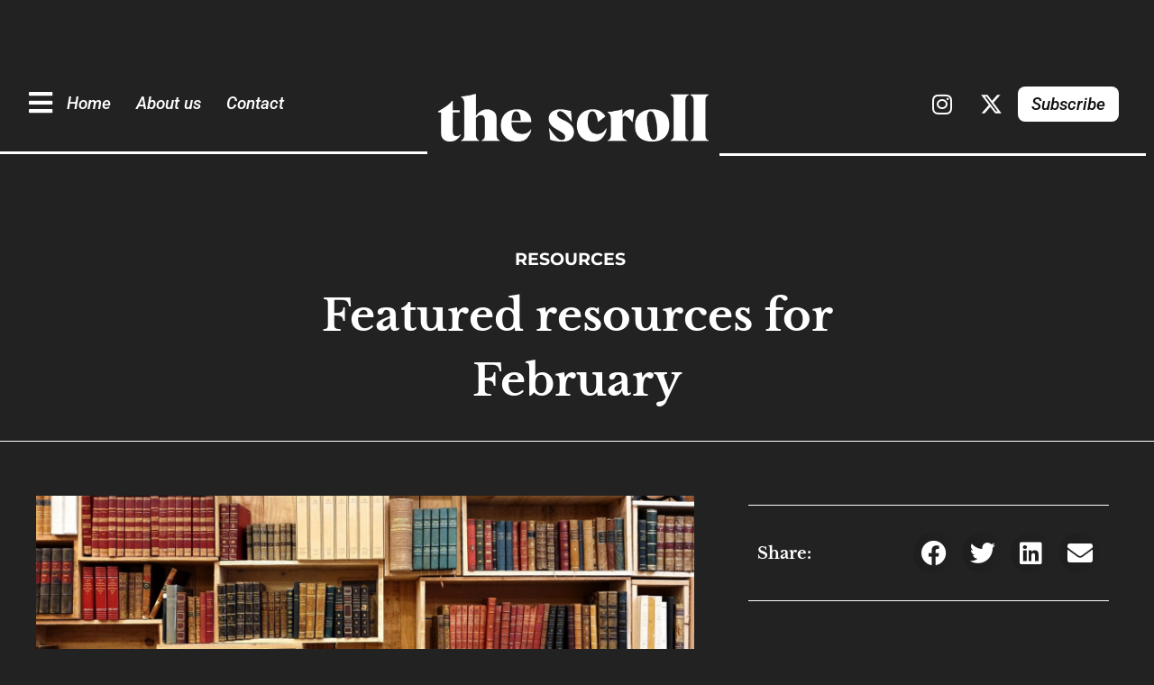

--- FILE ---
content_type: text/html; charset=UTF-8
request_url: https://the-scroll.com/resources/featured-resources-for-february-2/
body_size: 26999
content:
<!DOCTYPE html>
<html class="html" lang="en-US">
<head>
	<meta charset="UTF-8">
	<link rel="profile" href="https://gmpg.org/xfn/11">

	<title>Featured resources for February - The Scroll</title>
	<style>img:is([sizes="auto" i], [sizes^="auto," i]) { contain-intrinsic-size: 3000px 1500px }</style>
	<meta name="viewport" content="width=device-width, initial-scale=1"><meta name="dc.title" content="Featured resources for February - The Scroll">
<meta name="dc.description" content="Changed into His Likeness: A Biblical Theology of Personal Transformation by J. Gary Millar — When it comes to the Christian life, what exactly can we expect with regard to personal transformation? Gary Millar addresses this most basic question in this NSBT volume. After surveying some contemporary psychological approaches to the&hellip;">
<meta name="dc.relation" content="https://the-scroll.com/resources/featured-resources-for-february-2/">
<meta name="dc.source" content="https://the-scroll.com/">
<meta name="dc.language" content="en_US">
<meta name="description" content="Changed into His Likeness: A Biblical Theology of Personal Transformation by J. Gary Millar — When it comes to the Christian life, what exactly can we expect with regard to personal transformation? Gary Millar addresses this most basic question in this NSBT volume. After surveying some contemporary psychological approaches to the&hellip;">
<meta name="robots" content="index, follow, max-snippet:-1, max-image-preview:large, max-video-preview:-1">
<link rel="canonical" href="https://the-scroll.com/resources/featured-resources-for-february-2/">
<meta property="og:url" content="https://the-scroll.com/resources/featured-resources-for-february-2/">
<meta property="og:site_name" content="The Scroll">
<meta property="og:locale" content="en_US">
<meta property="og:type" content="article">
<meta property="og:title" content="Featured resources for February - The Scroll">
<meta property="og:description" content="Changed into His Likeness: A Biblical Theology of Personal Transformation by J. Gary Millar — When it comes to the Christian life, what exactly can we expect with regard to personal transformation? Gary Millar addresses this most basic question in this NSBT volume. After surveying some contemporary psychological approaches to the&hellip;">
<meta property="og:image" content="https://the-scroll.com/wp-content/uploads/2023/01/paul-melki-bByhWydZLW0-unsplash-scaled.jpg">
<meta property="og:image:secure_url" content="https://the-scroll.com/wp-content/uploads/2023/01/paul-melki-bByhWydZLW0-unsplash-scaled.jpg">
<meta property="og:image:width" content="2560">
<meta property="og:image:height" content="1249">
<meta property="fb:pages" content="">
<meta property="fb:admins" content="">
<meta property="fb:app_id" content="">
<meta name="twitter:card" content="summary">
<meta name="twitter:site" content="@thescroll_blog">
<meta name="twitter:creator" content="@thescroll_blog">
<meta name="twitter:title" content="Featured resources for February - The Scroll">
<meta name="twitter:description" content="Changed into His Likeness: A Biblical Theology of Personal Transformation by J. Gary Millar — When it comes to the Christian life, what exactly can we expect with regard to personal transformation? Gary Millar addresses this most basic question in this NSBT volume. After surveying some contemporary psychological approaches to the&hellip;">
<meta name="twitter:image" content="https://the-scroll.com/wp-content/uploads/2023/01/paul-melki-bByhWydZLW0-unsplash-1024x500.jpg">
<link rel="alternate" type="application/rss+xml" title="The Scroll &raquo; Feed" href="https://the-scroll.com/feed/" />
<link rel="alternate" type="application/rss+xml" title="The Scroll &raquo; Comments Feed" href="https://the-scroll.com/comments/feed/" />
<script id="wpp-js" src="https://the-scroll.com/wp-content/plugins/wordpress-popular-posts/assets/js/wpp.min.js?ver=7.3.1" data-sampling="0" data-sampling-rate="100" data-api-url="https://the-scroll.com/wp-json/wordpress-popular-posts" data-post-id="3265" data-token="cba1707fd8" data-lang="0" data-debug="0"></script>
<script>
window._wpemojiSettings = {"baseUrl":"https:\/\/s.w.org\/images\/core\/emoji\/16.0.1\/72x72\/","ext":".png","svgUrl":"https:\/\/s.w.org\/images\/core\/emoji\/16.0.1\/svg\/","svgExt":".svg","source":{"concatemoji":"https:\/\/the-scroll.com\/wp-includes\/js\/wp-emoji-release.min.js?ver=6.8.2"}};
/*! This file is auto-generated */
!function(s,n){var o,i,e;function c(e){try{var t={supportTests:e,timestamp:(new Date).valueOf()};sessionStorage.setItem(o,JSON.stringify(t))}catch(e){}}function p(e,t,n){e.clearRect(0,0,e.canvas.width,e.canvas.height),e.fillText(t,0,0);var t=new Uint32Array(e.getImageData(0,0,e.canvas.width,e.canvas.height).data),a=(e.clearRect(0,0,e.canvas.width,e.canvas.height),e.fillText(n,0,0),new Uint32Array(e.getImageData(0,0,e.canvas.width,e.canvas.height).data));return t.every(function(e,t){return e===a[t]})}function u(e,t){e.clearRect(0,0,e.canvas.width,e.canvas.height),e.fillText(t,0,0);for(var n=e.getImageData(16,16,1,1),a=0;a<n.data.length;a++)if(0!==n.data[a])return!1;return!0}function f(e,t,n,a){switch(t){case"flag":return n(e,"\ud83c\udff3\ufe0f\u200d\u26a7\ufe0f","\ud83c\udff3\ufe0f\u200b\u26a7\ufe0f")?!1:!n(e,"\ud83c\udde8\ud83c\uddf6","\ud83c\udde8\u200b\ud83c\uddf6")&&!n(e,"\ud83c\udff4\udb40\udc67\udb40\udc62\udb40\udc65\udb40\udc6e\udb40\udc67\udb40\udc7f","\ud83c\udff4\u200b\udb40\udc67\u200b\udb40\udc62\u200b\udb40\udc65\u200b\udb40\udc6e\u200b\udb40\udc67\u200b\udb40\udc7f");case"emoji":return!a(e,"\ud83e\udedf")}return!1}function g(e,t,n,a){var r="undefined"!=typeof WorkerGlobalScope&&self instanceof WorkerGlobalScope?new OffscreenCanvas(300,150):s.createElement("canvas"),o=r.getContext("2d",{willReadFrequently:!0}),i=(o.textBaseline="top",o.font="600 32px Arial",{});return e.forEach(function(e){i[e]=t(o,e,n,a)}),i}function t(e){var t=s.createElement("script");t.src=e,t.defer=!0,s.head.appendChild(t)}"undefined"!=typeof Promise&&(o="wpEmojiSettingsSupports",i=["flag","emoji"],n.supports={everything:!0,everythingExceptFlag:!0},e=new Promise(function(e){s.addEventListener("DOMContentLoaded",e,{once:!0})}),new Promise(function(t){var n=function(){try{var e=JSON.parse(sessionStorage.getItem(o));if("object"==typeof e&&"number"==typeof e.timestamp&&(new Date).valueOf()<e.timestamp+604800&&"object"==typeof e.supportTests)return e.supportTests}catch(e){}return null}();if(!n){if("undefined"!=typeof Worker&&"undefined"!=typeof OffscreenCanvas&&"undefined"!=typeof URL&&URL.createObjectURL&&"undefined"!=typeof Blob)try{var e="postMessage("+g.toString()+"("+[JSON.stringify(i),f.toString(),p.toString(),u.toString()].join(",")+"));",a=new Blob([e],{type:"text/javascript"}),r=new Worker(URL.createObjectURL(a),{name:"wpTestEmojiSupports"});return void(r.onmessage=function(e){c(n=e.data),r.terminate(),t(n)})}catch(e){}c(n=g(i,f,p,u))}t(n)}).then(function(e){for(var t in e)n.supports[t]=e[t],n.supports.everything=n.supports.everything&&n.supports[t],"flag"!==t&&(n.supports.everythingExceptFlag=n.supports.everythingExceptFlag&&n.supports[t]);n.supports.everythingExceptFlag=n.supports.everythingExceptFlag&&!n.supports.flag,n.DOMReady=!1,n.readyCallback=function(){n.DOMReady=!0}}).then(function(){return e}).then(function(){var e;n.supports.everything||(n.readyCallback(),(e=n.source||{}).concatemoji?t(e.concatemoji):e.wpemoji&&e.twemoji&&(t(e.twemoji),t(e.wpemoji)))}))}((window,document),window._wpemojiSettings);
</script>
<!-- the-scroll.com is managing ads with Advanced Ads 2.0.5 – https://wpadvancedads.com/ --><script id="scrol-ready">
			window.advanced_ads_ready=function(e,a){a=a||"complete";var d=function(e){return"interactive"===a?"loading"!==e:"complete"===e};d(document.readyState)?e():document.addEventListener("readystatechange",(function(a){d(a.target.readyState)&&e()}),{once:"interactive"===a})},window.advanced_ads_ready_queue=window.advanced_ads_ready_queue||[];		</script>
		<link rel='stylesheet' id='ops-swiper-css' href='https://the-scroll.com/wp-content/plugins/ocean-posts-slider/assets/vendors/swiper/swiper-bundle.min.css?ver=6.8.2' media='all' />
<link rel='stylesheet' id='ops-styles-css' href='https://the-scroll.com/wp-content/plugins/ocean-posts-slider/assets/css/style.min.css?ver=6.8.2' media='all' />
<style id='wp-emoji-styles-inline-css'>

	img.wp-smiley, img.emoji {
		display: inline !important;
		border: none !important;
		box-shadow: none !important;
		height: 1em !important;
		width: 1em !important;
		margin: 0 0.07em !important;
		vertical-align: -0.1em !important;
		background: none !important;
		padding: 0 !important;
	}
</style>
<link rel='stylesheet' id='wp-block-library-css' href='https://the-scroll.com/wp-includes/css/dist/block-library/style.min.css?ver=6.8.2' media='all' />
<style id='wp-block-library-theme-inline-css'>
.wp-block-audio :where(figcaption){color:#555;font-size:13px;text-align:center}.is-dark-theme .wp-block-audio :where(figcaption){color:#ffffffa6}.wp-block-audio{margin:0 0 1em}.wp-block-code{border:1px solid #ccc;border-radius:4px;font-family:Menlo,Consolas,monaco,monospace;padding:.8em 1em}.wp-block-embed :where(figcaption){color:#555;font-size:13px;text-align:center}.is-dark-theme .wp-block-embed :where(figcaption){color:#ffffffa6}.wp-block-embed{margin:0 0 1em}.blocks-gallery-caption{color:#555;font-size:13px;text-align:center}.is-dark-theme .blocks-gallery-caption{color:#ffffffa6}:root :where(.wp-block-image figcaption){color:#555;font-size:13px;text-align:center}.is-dark-theme :root :where(.wp-block-image figcaption){color:#ffffffa6}.wp-block-image{margin:0 0 1em}.wp-block-pullquote{border-bottom:4px solid;border-top:4px solid;color:currentColor;margin-bottom:1.75em}.wp-block-pullquote cite,.wp-block-pullquote footer,.wp-block-pullquote__citation{color:currentColor;font-size:.8125em;font-style:normal;text-transform:uppercase}.wp-block-quote{border-left:.25em solid;margin:0 0 1.75em;padding-left:1em}.wp-block-quote cite,.wp-block-quote footer{color:currentColor;font-size:.8125em;font-style:normal;position:relative}.wp-block-quote:where(.has-text-align-right){border-left:none;border-right:.25em solid;padding-left:0;padding-right:1em}.wp-block-quote:where(.has-text-align-center){border:none;padding-left:0}.wp-block-quote.is-large,.wp-block-quote.is-style-large,.wp-block-quote:where(.is-style-plain){border:none}.wp-block-search .wp-block-search__label{font-weight:700}.wp-block-search__button{border:1px solid #ccc;padding:.375em .625em}:where(.wp-block-group.has-background){padding:1.25em 2.375em}.wp-block-separator.has-css-opacity{opacity:.4}.wp-block-separator{border:none;border-bottom:2px solid;margin-left:auto;margin-right:auto}.wp-block-separator.has-alpha-channel-opacity{opacity:1}.wp-block-separator:not(.is-style-wide):not(.is-style-dots){width:100px}.wp-block-separator.has-background:not(.is-style-dots){border-bottom:none;height:1px}.wp-block-separator.has-background:not(.is-style-wide):not(.is-style-dots){height:2px}.wp-block-table{margin:0 0 1em}.wp-block-table td,.wp-block-table th{word-break:normal}.wp-block-table :where(figcaption){color:#555;font-size:13px;text-align:center}.is-dark-theme .wp-block-table :where(figcaption){color:#ffffffa6}.wp-block-video :where(figcaption){color:#555;font-size:13px;text-align:center}.is-dark-theme .wp-block-video :where(figcaption){color:#ffffffa6}.wp-block-video{margin:0 0 1em}:root :where(.wp-block-template-part.has-background){margin-bottom:0;margin-top:0;padding:1.25em 2.375em}
</style>
<style id='classic-theme-styles-inline-css'>
/*! This file is auto-generated */
.wp-block-button__link{color:#fff;background-color:#32373c;border-radius:9999px;box-shadow:none;text-decoration:none;padding:calc(.667em + 2px) calc(1.333em + 2px);font-size:1.125em}.wp-block-file__button{background:#32373c;color:#fff;text-decoration:none}
</style>
<style id='wpseopress-local-business-style-inline-css'>
span.wp-block-wpseopress-local-business-field{margin-right:8px}

</style>
<style id='wpseopress-table-of-contents-style-inline-css'>
.wp-block-wpseopress-table-of-contents li.active>a{font-weight:bold}

</style>
<style id='global-styles-inline-css'>
:root{--wp--preset--aspect-ratio--square: 1;--wp--preset--aspect-ratio--4-3: 4/3;--wp--preset--aspect-ratio--3-4: 3/4;--wp--preset--aspect-ratio--3-2: 3/2;--wp--preset--aspect-ratio--2-3: 2/3;--wp--preset--aspect-ratio--16-9: 16/9;--wp--preset--aspect-ratio--9-16: 9/16;--wp--preset--color--black: #000000;--wp--preset--color--cyan-bluish-gray: #abb8c3;--wp--preset--color--white: #ffffff;--wp--preset--color--pale-pink: #f78da7;--wp--preset--color--vivid-red: #cf2e2e;--wp--preset--color--luminous-vivid-orange: #ff6900;--wp--preset--color--luminous-vivid-amber: #fcb900;--wp--preset--color--light-green-cyan: #7bdcb5;--wp--preset--color--vivid-green-cyan: #00d084;--wp--preset--color--pale-cyan-blue: #8ed1fc;--wp--preset--color--vivid-cyan-blue: #0693e3;--wp--preset--color--vivid-purple: #9b51e0;--wp--preset--gradient--vivid-cyan-blue-to-vivid-purple: linear-gradient(135deg,rgba(6,147,227,1) 0%,rgb(155,81,224) 100%);--wp--preset--gradient--light-green-cyan-to-vivid-green-cyan: linear-gradient(135deg,rgb(122,220,180) 0%,rgb(0,208,130) 100%);--wp--preset--gradient--luminous-vivid-amber-to-luminous-vivid-orange: linear-gradient(135deg,rgba(252,185,0,1) 0%,rgba(255,105,0,1) 100%);--wp--preset--gradient--luminous-vivid-orange-to-vivid-red: linear-gradient(135deg,rgba(255,105,0,1) 0%,rgb(207,46,46) 100%);--wp--preset--gradient--very-light-gray-to-cyan-bluish-gray: linear-gradient(135deg,rgb(238,238,238) 0%,rgb(169,184,195) 100%);--wp--preset--gradient--cool-to-warm-spectrum: linear-gradient(135deg,rgb(74,234,220) 0%,rgb(151,120,209) 20%,rgb(207,42,186) 40%,rgb(238,44,130) 60%,rgb(251,105,98) 80%,rgb(254,248,76) 100%);--wp--preset--gradient--blush-light-purple: linear-gradient(135deg,rgb(255,206,236) 0%,rgb(152,150,240) 100%);--wp--preset--gradient--blush-bordeaux: linear-gradient(135deg,rgb(254,205,165) 0%,rgb(254,45,45) 50%,rgb(107,0,62) 100%);--wp--preset--gradient--luminous-dusk: linear-gradient(135deg,rgb(255,203,112) 0%,rgb(199,81,192) 50%,rgb(65,88,208) 100%);--wp--preset--gradient--pale-ocean: linear-gradient(135deg,rgb(255,245,203) 0%,rgb(182,227,212) 50%,rgb(51,167,181) 100%);--wp--preset--gradient--electric-grass: linear-gradient(135deg,rgb(202,248,128) 0%,rgb(113,206,126) 100%);--wp--preset--gradient--midnight: linear-gradient(135deg,rgb(2,3,129) 0%,rgb(40,116,252) 100%);--wp--preset--font-size--small: 13px;--wp--preset--font-size--medium: 20px;--wp--preset--font-size--large: 36px;--wp--preset--font-size--x-large: 42px;--wp--preset--spacing--20: 0.44rem;--wp--preset--spacing--30: 0.67rem;--wp--preset--spacing--40: 1rem;--wp--preset--spacing--50: 1.5rem;--wp--preset--spacing--60: 2.25rem;--wp--preset--spacing--70: 3.38rem;--wp--preset--spacing--80: 5.06rem;--wp--preset--shadow--natural: 6px 6px 9px rgba(0, 0, 0, 0.2);--wp--preset--shadow--deep: 12px 12px 50px rgba(0, 0, 0, 0.4);--wp--preset--shadow--sharp: 6px 6px 0px rgba(0, 0, 0, 0.2);--wp--preset--shadow--outlined: 6px 6px 0px -3px rgba(255, 255, 255, 1), 6px 6px rgba(0, 0, 0, 1);--wp--preset--shadow--crisp: 6px 6px 0px rgba(0, 0, 0, 1);}:where(.is-layout-flex){gap: 0.5em;}:where(.is-layout-grid){gap: 0.5em;}body .is-layout-flex{display: flex;}.is-layout-flex{flex-wrap: wrap;align-items: center;}.is-layout-flex > :is(*, div){margin: 0;}body .is-layout-grid{display: grid;}.is-layout-grid > :is(*, div){margin: 0;}:where(.wp-block-columns.is-layout-flex){gap: 2em;}:where(.wp-block-columns.is-layout-grid){gap: 2em;}:where(.wp-block-post-template.is-layout-flex){gap: 1.25em;}:where(.wp-block-post-template.is-layout-grid){gap: 1.25em;}.has-black-color{color: var(--wp--preset--color--black) !important;}.has-cyan-bluish-gray-color{color: var(--wp--preset--color--cyan-bluish-gray) !important;}.has-white-color{color: var(--wp--preset--color--white) !important;}.has-pale-pink-color{color: var(--wp--preset--color--pale-pink) !important;}.has-vivid-red-color{color: var(--wp--preset--color--vivid-red) !important;}.has-luminous-vivid-orange-color{color: var(--wp--preset--color--luminous-vivid-orange) !important;}.has-luminous-vivid-amber-color{color: var(--wp--preset--color--luminous-vivid-amber) !important;}.has-light-green-cyan-color{color: var(--wp--preset--color--light-green-cyan) !important;}.has-vivid-green-cyan-color{color: var(--wp--preset--color--vivid-green-cyan) !important;}.has-pale-cyan-blue-color{color: var(--wp--preset--color--pale-cyan-blue) !important;}.has-vivid-cyan-blue-color{color: var(--wp--preset--color--vivid-cyan-blue) !important;}.has-vivid-purple-color{color: var(--wp--preset--color--vivid-purple) !important;}.has-black-background-color{background-color: var(--wp--preset--color--black) !important;}.has-cyan-bluish-gray-background-color{background-color: var(--wp--preset--color--cyan-bluish-gray) !important;}.has-white-background-color{background-color: var(--wp--preset--color--white) !important;}.has-pale-pink-background-color{background-color: var(--wp--preset--color--pale-pink) !important;}.has-vivid-red-background-color{background-color: var(--wp--preset--color--vivid-red) !important;}.has-luminous-vivid-orange-background-color{background-color: var(--wp--preset--color--luminous-vivid-orange) !important;}.has-luminous-vivid-amber-background-color{background-color: var(--wp--preset--color--luminous-vivid-amber) !important;}.has-light-green-cyan-background-color{background-color: var(--wp--preset--color--light-green-cyan) !important;}.has-vivid-green-cyan-background-color{background-color: var(--wp--preset--color--vivid-green-cyan) !important;}.has-pale-cyan-blue-background-color{background-color: var(--wp--preset--color--pale-cyan-blue) !important;}.has-vivid-cyan-blue-background-color{background-color: var(--wp--preset--color--vivid-cyan-blue) !important;}.has-vivid-purple-background-color{background-color: var(--wp--preset--color--vivid-purple) !important;}.has-black-border-color{border-color: var(--wp--preset--color--black) !important;}.has-cyan-bluish-gray-border-color{border-color: var(--wp--preset--color--cyan-bluish-gray) !important;}.has-white-border-color{border-color: var(--wp--preset--color--white) !important;}.has-pale-pink-border-color{border-color: var(--wp--preset--color--pale-pink) !important;}.has-vivid-red-border-color{border-color: var(--wp--preset--color--vivid-red) !important;}.has-luminous-vivid-orange-border-color{border-color: var(--wp--preset--color--luminous-vivid-orange) !important;}.has-luminous-vivid-amber-border-color{border-color: var(--wp--preset--color--luminous-vivid-amber) !important;}.has-light-green-cyan-border-color{border-color: var(--wp--preset--color--light-green-cyan) !important;}.has-vivid-green-cyan-border-color{border-color: var(--wp--preset--color--vivid-green-cyan) !important;}.has-pale-cyan-blue-border-color{border-color: var(--wp--preset--color--pale-cyan-blue) !important;}.has-vivid-cyan-blue-border-color{border-color: var(--wp--preset--color--vivid-cyan-blue) !important;}.has-vivid-purple-border-color{border-color: var(--wp--preset--color--vivid-purple) !important;}.has-vivid-cyan-blue-to-vivid-purple-gradient-background{background: var(--wp--preset--gradient--vivid-cyan-blue-to-vivid-purple) !important;}.has-light-green-cyan-to-vivid-green-cyan-gradient-background{background: var(--wp--preset--gradient--light-green-cyan-to-vivid-green-cyan) !important;}.has-luminous-vivid-amber-to-luminous-vivid-orange-gradient-background{background: var(--wp--preset--gradient--luminous-vivid-amber-to-luminous-vivid-orange) !important;}.has-luminous-vivid-orange-to-vivid-red-gradient-background{background: var(--wp--preset--gradient--luminous-vivid-orange-to-vivid-red) !important;}.has-very-light-gray-to-cyan-bluish-gray-gradient-background{background: var(--wp--preset--gradient--very-light-gray-to-cyan-bluish-gray) !important;}.has-cool-to-warm-spectrum-gradient-background{background: var(--wp--preset--gradient--cool-to-warm-spectrum) !important;}.has-blush-light-purple-gradient-background{background: var(--wp--preset--gradient--blush-light-purple) !important;}.has-blush-bordeaux-gradient-background{background: var(--wp--preset--gradient--blush-bordeaux) !important;}.has-luminous-dusk-gradient-background{background: var(--wp--preset--gradient--luminous-dusk) !important;}.has-pale-ocean-gradient-background{background: var(--wp--preset--gradient--pale-ocean) !important;}.has-electric-grass-gradient-background{background: var(--wp--preset--gradient--electric-grass) !important;}.has-midnight-gradient-background{background: var(--wp--preset--gradient--midnight) !important;}.has-small-font-size{font-size: var(--wp--preset--font-size--small) !important;}.has-medium-font-size{font-size: var(--wp--preset--font-size--medium) !important;}.has-large-font-size{font-size: var(--wp--preset--font-size--large) !important;}.has-x-large-font-size{font-size: var(--wp--preset--font-size--x-large) !important;}
:where(.wp-block-post-template.is-layout-flex){gap: 1.25em;}:where(.wp-block-post-template.is-layout-grid){gap: 1.25em;}
:where(.wp-block-columns.is-layout-flex){gap: 2em;}:where(.wp-block-columns.is-layout-grid){gap: 2em;}
:root :where(.wp-block-pullquote){font-size: 1.5em;line-height: 1.6;}
</style>
<link rel='stylesheet' id='wordpress-popular-posts-css-css' href='https://the-scroll.com/wp-content/plugins/wordpress-popular-posts/assets/css/wpp.css?ver=7.3.1' media='all' />
<link rel='stylesheet' id='font-awesome-css' href='https://the-scroll.com/wp-content/themes/oceanwp/assets/fonts/fontawesome/css/all.min.css?ver=6.7.2' media='all' />
<link rel='stylesheet' id='simple-line-icons-css' href='https://the-scroll.com/wp-content/themes/oceanwp/assets/css/third/simple-line-icons.min.css?ver=2.4.0' media='all' />
<link rel='stylesheet' id='oceanwp-style-css' href='https://the-scroll.com/wp-content/themes/oceanwp/assets/css/style.min.css?ver=4.0.8' media='all' />
<style id='oceanwp-style-inline-css'>
div.wpforms-container-full .wpforms-form input[type=submit]:hover,
			div.wpforms-container-full .wpforms-form input[type=submit]:focus,
			div.wpforms-container-full .wpforms-form input[type=submit]:active,
			div.wpforms-container-full .wpforms-form button[type=submit]:hover,
			div.wpforms-container-full .wpforms-form button[type=submit]:focus,
			div.wpforms-container-full .wpforms-form button[type=submit]:active,
			div.wpforms-container-full .wpforms-form .wpforms-page-button:hover,
			div.wpforms-container-full .wpforms-form .wpforms-page-button:active,
			div.wpforms-container-full .wpforms-form .wpforms-page-button:focus {
				border: none;
			}
</style>
<link rel='stylesheet' id='elementor-frontend-css' href='https://the-scroll.com/wp-content/plugins/elementor/assets/css/frontend.min.css?ver=3.28.4' media='all' />
<link rel='stylesheet' id='widget-nav-menu-css' href='https://the-scroll.com/wp-content/plugins/elementor-pro/assets/css/widget-nav-menu.min.css?ver=3.28.3' media='all' />
<link rel='stylesheet' id='widget-image-css' href='https://the-scroll.com/wp-content/plugins/elementor/assets/css/widget-image.min.css?ver=3.28.4' media='all' />
<link rel='stylesheet' id='e-animation-grow-css' href='https://the-scroll.com/wp-content/plugins/elementor/assets/lib/animations/styles/e-animation-grow.min.css?ver=3.28.4' media='all' />
<link rel='stylesheet' id='widget-social-icons-css' href='https://the-scroll.com/wp-content/plugins/elementor/assets/css/widget-social-icons.min.css?ver=3.28.4' media='all' />
<link rel='stylesheet' id='e-apple-webkit-css' href='https://the-scroll.com/wp-content/plugins/elementor/assets/css/conditionals/apple-webkit.min.css?ver=3.28.4' media='all' />
<link rel='stylesheet' id='e-sticky-css' href='https://the-scroll.com/wp-content/plugins/elementor-pro/assets/css/modules/sticky.min.css?ver=3.28.3' media='all' />
<link rel='stylesheet' id='widget-heading-css' href='https://the-scroll.com/wp-content/plugins/elementor/assets/css/widget-heading.min.css?ver=3.28.4' media='all' />
<link rel='stylesheet' id='widget-icon-list-css' href='https://the-scroll.com/wp-content/plugins/elementor/assets/css/widget-icon-list.min.css?ver=3.28.4' media='all' />
<link rel='stylesheet' id='widget-post-info-css' href='https://the-scroll.com/wp-content/plugins/elementor-pro/assets/css/widget-post-info.min.css?ver=3.28.3' media='all' />
<link rel='stylesheet' id='elementor-icons-shared-0-css' href='https://the-scroll.com/wp-content/plugins/elementor/assets/lib/font-awesome/css/fontawesome.min.css?ver=5.15.3' media='all' />
<link rel='stylesheet' id='elementor-icons-fa-regular-css' href='https://the-scroll.com/wp-content/plugins/elementor/assets/lib/font-awesome/css/regular.min.css?ver=5.15.3' media='all' />
<link rel='stylesheet' id='elementor-icons-fa-solid-css' href='https://the-scroll.com/wp-content/plugins/elementor/assets/lib/font-awesome/css/solid.min.css?ver=5.15.3' media='all' />
<link rel='stylesheet' id='widget-share-buttons-css' href='https://the-scroll.com/wp-content/plugins/elementor-pro/assets/css/widget-share-buttons.min.css?ver=3.28.3' media='all' />
<link rel='stylesheet' id='elementor-icons-fa-brands-css' href='https://the-scroll.com/wp-content/plugins/elementor/assets/lib/font-awesome/css/brands.min.css?ver=5.15.3' media='all' />
<link rel='stylesheet' id='widget-posts-css' href='https://the-scroll.com/wp-content/plugins/elementor-pro/assets/css/widget-posts.min.css?ver=3.28.3' media='all' />
<link rel='stylesheet' id='widget-form-css' href='https://the-scroll.com/wp-content/plugins/elementor-pro/assets/css/widget-form.min.css?ver=3.28.3' media='all' />
<link rel='stylesheet' id='e-animation-wobble-css' href='https://the-scroll.com/wp-content/plugins/elementor/assets/lib/animations/styles/wobble.min.css?ver=3.28.4' media='all' />
<link rel='stylesheet' id='e-popup-css' href='https://the-scroll.com/wp-content/plugins/elementor-pro/assets/css/conditionals/popup.min.css?ver=3.28.3' media='all' />
<link rel='stylesheet' id='elementor-icons-css' href='https://the-scroll.com/wp-content/plugins/elementor/assets/lib/eicons/css/elementor-icons.min.css?ver=5.36.0' media='all' />
<link rel='stylesheet' id='elementor-post-314-css' href='https://the-scroll.com/wp-content/uploads/elementor/css/post-314.css?ver=1745348760' media='all' />
<link rel='stylesheet' id='dashicons-css' href='https://the-scroll.com/wp-includes/css/dashicons.min.css?ver=6.8.2' media='all' />
<link rel='stylesheet' id='font-awesome-5-all-css' href='https://the-scroll.com/wp-content/plugins/elementor/assets/lib/font-awesome/css/all.min.css?ver=3.28.4' media='all' />
<link rel='stylesheet' id='font-awesome-4-shim-css' href='https://the-scroll.com/wp-content/plugins/elementor/assets/lib/font-awesome/css/v4-shims.min.css?ver=3.28.4' media='all' />
<link rel='stylesheet' id='elementor-post-2582-css' href='https://the-scroll.com/wp-content/uploads/elementor/css/post-2582.css?ver=1745348760' media='all' />
<link rel='stylesheet' id='elementor-post-2592-css' href='https://the-scroll.com/wp-content/uploads/elementor/css/post-2592.css?ver=1745348760' media='all' />
<link rel='stylesheet' id='elementor-post-2753-css' href='https://the-scroll.com/wp-content/uploads/elementor/css/post-2753.css?ver=1745350675' media='all' />
<link rel='stylesheet' id='elementor-post-2058-css' href='https://the-scroll.com/wp-content/uploads/elementor/css/post-2058.css?ver=1745348761' media='all' />
<link rel='stylesheet' id='unslider-css-css' href='https://the-scroll.com/wp-content/plugins/advanced-ads-slider/public/assets/css/unslider.css?ver=2.0.1' media='all' />
<link rel='stylesheet' id='slider-css-css' href='https://the-scroll.com/wp-content/plugins/advanced-ads-slider/public/assets/css/slider.css?ver=2.0.1' media='all' />
<link rel='stylesheet' id='oe-widgets-style-css' href='https://the-scroll.com/wp-content/plugins/ocean-extra/assets/css/widgets.css?ver=6.8.2' media='all' />
<link rel='stylesheet' id='oss-social-share-style-css' href='https://the-scroll.com/wp-content/plugins/ocean-social-sharing/assets/css/style.min.css?ver=6.8.2' media='all' />
<link rel='stylesheet' id='elementor-gf-local-roboto-css' href='https://the-scroll.com/wp-content/uploads/elementor/google-fonts/css/roboto.css?ver=1742931195' media='all' />
<link rel='stylesheet' id='elementor-gf-local-robotoslab-css' href='https://the-scroll.com/wp-content/uploads/elementor/google-fonts/css/robotoslab.css?ver=1742931199' media='all' />
<link rel='stylesheet' id='elementor-gf-local-librebaskerville-css' href='https://the-scroll.com/wp-content/uploads/elementor/google-fonts/css/librebaskerville.css?ver=1742931199' media='all' />
<link rel='stylesheet' id='elementor-gf-local-montserrat-css' href='https://the-scroll.com/wp-content/uploads/elementor/google-fonts/css/montserrat.css?ver=1742931217' media='all' />
<link rel='stylesheet' id='elementor-gf-local-baijamjuree-css' href='https://the-scroll.com/wp-content/uploads/elementor/google-fonts/css/baijamjuree.css?ver=1742931205' media='all' />
<script src="https://the-scroll.com/wp-includes/js/jquery/jquery.min.js?ver=3.7.1" id="jquery-core-js"></script>
<script src="https://the-scroll.com/wp-includes/js/jquery/jquery-migrate.min.js?ver=3.4.1" id="jquery-migrate-js"></script>
<script id="advanced-ads-advanced-js-js-extra">
var advads_options = {"blog_id":"1","privacy":{"enabled":false,"state":"not_needed"}};
</script>
<script src="https://the-scroll.com/wp-content/plugins/advanced-ads/public/assets/js/advanced.min.js?ver=2.0.5" id="advanced-ads-advanced-js-js"></script>
<script src="https://the-scroll.com/wp-content/plugins/elementor/assets/lib/font-awesome/js/v4-shims.min.js?ver=3.28.4" id="font-awesome-4-shim-js"></script>
<link rel="https://api.w.org/" href="https://the-scroll.com/wp-json/" /><link rel="alternate" title="JSON" type="application/json" href="https://the-scroll.com/wp-json/wp/v2/posts/3265" /><link rel="EditURI" type="application/rsd+xml" title="RSD" href="https://the-scroll.com/xmlrpc.php?rsd" />
<meta name="generator" content="WordPress 6.8.2" />
<link rel='shortlink' href='https://the-scroll.com/?p=3265' />
<link rel="alternate" title="oEmbed (JSON)" type="application/json+oembed" href="https://the-scroll.com/wp-json/oembed/1.0/embed?url=https%3A%2F%2Fthe-scroll.com%2Fresources%2Ffeatured-resources-for-february-2%2F" />
<link rel="alternate" title="oEmbed (XML)" type="text/xml+oembed" href="https://the-scroll.com/wp-json/oembed/1.0/embed?url=https%3A%2F%2Fthe-scroll.com%2Fresources%2Ffeatured-resources-for-february-2%2F&#038;format=xml" />
            <style id="wpp-loading-animation-styles">@-webkit-keyframes bgslide{from{background-position-x:0}to{background-position-x:-200%}}@keyframes bgslide{from{background-position-x:0}to{background-position-x:-200%}}.wpp-widget-block-placeholder,.wpp-shortcode-placeholder{margin:0 auto;width:60px;height:3px;background:#dd3737;background:linear-gradient(90deg,#dd3737 0%,#571313 10%,#dd3737 100%);background-size:200% auto;border-radius:3px;-webkit-animation:bgslide 1s infinite linear;animation:bgslide 1s infinite linear}</style>
            <!-- This code is added by Analytify (6.0.2) https://analytify.io/ !-->
			<script async src="https://www.googletagmanager.com/gtag/js?id=?G-6M28M8HVK0"></script>
			<script>
			window.dataLayer = window.dataLayer || [];
			function gtag(){dataLayer.push(arguments);}
			gtag('js', new Date());

			const configuration = JSON.parse( '{"anonymize_ip":"false","forceSSL":"false","allow_display_features":"false","debug_mode":true}' );
			const gaID = 'G-6M28M8HVK0';

			
			gtag('config', gaID, configuration);

			
			</script>

			<!-- This code is added by Analytify (6.0.2) !--><script type="text/javascript">
		var advadsCfpQueue = [];
		var advadsCfpAd = function( adID ){
			if ( 'undefined' == typeof advadsProCfp ) { advadsCfpQueue.push( adID ) } else { advadsProCfp.addElement( adID ) }
		};
		</script>
		<meta name="generator" content="Elementor 3.28.4; features: additional_custom_breakpoints, e_local_google_fonts; settings: css_print_method-external, google_font-enabled, font_display-auto">
			<style>
				.e-con.e-parent:nth-of-type(n+4):not(.e-lazyloaded):not(.e-no-lazyload),
				.e-con.e-parent:nth-of-type(n+4):not(.e-lazyloaded):not(.e-no-lazyload) * {
					background-image: none !important;
				}
				@media screen and (max-height: 1024px) {
					.e-con.e-parent:nth-of-type(n+3):not(.e-lazyloaded):not(.e-no-lazyload),
					.e-con.e-parent:nth-of-type(n+3):not(.e-lazyloaded):not(.e-no-lazyload) * {
						background-image: none !important;
					}
				}
				@media screen and (max-height: 640px) {
					.e-con.e-parent:nth-of-type(n+2):not(.e-lazyloaded):not(.e-no-lazyload),
					.e-con.e-parent:nth-of-type(n+2):not(.e-lazyloaded):not(.e-no-lazyload) * {
						background-image: none !important;
					}
				}
			</style>
			<link rel="icon" href="https://the-scroll.com/wp-content/uploads/2021/06/cropped-the-scroll-favicon-32x32.png" sizes="32x32" />
<link rel="icon" href="https://the-scroll.com/wp-content/uploads/2021/06/cropped-the-scroll-favicon-192x192.png" sizes="192x192" />
<link rel="apple-touch-icon" href="https://the-scroll.com/wp-content/uploads/2021/06/cropped-the-scroll-favicon-180x180.png" />
<meta name="msapplication-TileImage" content="https://the-scroll.com/wp-content/uploads/2021/06/cropped-the-scroll-favicon-270x270.png" />
		<style id="wp-custom-css">
			/* Sidebar title */#sidebar .widget-title{background-color:#ffffff;font-size:11px;border-width:0 0 1px;padding:16px 12px;text-align:center}.home .oceanwp-post-list.two .oceanwp-post-category{background-color:#4fb3a6}#site-header.top-header #site-logo #site-description h2{font-size:16px;text-transform:lowercase}#site-header.top-header #site-logo #site-description{padding-top:10px}.elementor-posts .elementor-post__badge{background:#4fb3a6}.posts-slider h2 a{text-transform:uppercase}.single .entry-content a,.page .entry a{text-decoration:none !important;background-color:transparent !important}.single .entry-content a,.page .entry a:hover{text-decoration:none}.oceanwp-recent-posts .recent-posts-title{color:#FFFFFF;font-family:"Libre Baskerville" !important;font-size:16px;font-weight:500;text-transform:uppercase}.oceanwp-recent-posts li{border-color:#4FB3A642}.sidebar-box .widget-title{color:#4FB3A6 !important;font-family:"Libre Baskerville" !important;font-size:18px;font-weight:bold;text-transform:capitalize}.elementor-2163 .elementor-element.elementor-element-57348f40 .elementor-heading-title{color:#4FB3A6;font-family:"Libre Baskerville" !important;font-size:18px;font-weight:bold;text-transform:capitalize}.sidebar-box .tagcloud .tag-cloud-link{background-color:#f8f8f8 !important;color:#333;border-color:#f8f8f8 !important;font-size:13px !important}.sidebar-box .tagcloud .tag-cloud-link:hover{background-color:#e59d8b!important;color:#fff;border-color:#e59d8b !important}.oceanwp-recent-posts .recent-posts-info .sep{display:none !important}.oceanwp-recent-posts .recent-posts-comments{display:none !important}		</style>
		<!-- OceanWP CSS -->
<style type="text/css">
/* Colors */a:hover,a.light:hover,.theme-heading .text::before,.theme-heading .text::after,#top-bar-content >a:hover,#top-bar-social li.oceanwp-email a:hover,#site-navigation-wrap .dropdown-menu >li >a:hover,#site-header.medium-header #medium-searchform button:hover,.oceanwp-mobile-menu-icon a:hover,.blog-entry.post .blog-entry-header .entry-title a:hover,.blog-entry.post .blog-entry-readmore a:hover,.blog-entry.thumbnail-entry .blog-entry-category a,ul.meta li a:hover,.dropcap,.single nav.post-navigation .nav-links .title,body .related-post-title a:hover,body #wp-calendar caption,body .contact-info-widget.default i,body .contact-info-widget.big-icons i,body .custom-links-widget .oceanwp-custom-links li a:hover,body .custom-links-widget .oceanwp-custom-links li a:hover:before,body .posts-thumbnails-widget li a:hover,body .social-widget li.oceanwp-email a:hover,.comment-author .comment-meta .comment-reply-link,#respond #cancel-comment-reply-link:hover,#footer-widgets .footer-box a:hover,#footer-bottom a:hover,#footer-bottom #footer-bottom-menu a:hover,.sidr a:hover,.sidr-class-dropdown-toggle:hover,.sidr-class-menu-item-has-children.active >a,.sidr-class-menu-item-has-children.active >a >.sidr-class-dropdown-toggle,input[type=checkbox]:checked:before,.oceanwp-post-list.one .oceanwp-post-category:hover,.oceanwp-post-list.one .oceanwp-post-category:hover a,.oceanwp-post-list.two .slick-arrow:hover,.oceanwp-post-list.two article:hover .oceanwp-post-category,.oceanwp-post-list.two article:hover .oceanwp-post-category a{color:#4fb3a6}.single nav.post-navigation .nav-links .title .owp-icon use,.blog-entry.post .blog-entry-readmore a:hover .owp-icon use,body .contact-info-widget.default .owp-icon use,body .contact-info-widget.big-icons .owp-icon use{stroke:#4fb3a6}input[type="button"],input[type="reset"],input[type="submit"],button[type="submit"],.button,#site-navigation-wrap .dropdown-menu >li.btn >a >span,.thumbnail:hover i,.thumbnail:hover .link-post-svg-icon,.post-quote-content,.omw-modal .omw-close-modal,body .contact-info-widget.big-icons li:hover i,body .contact-info-widget.big-icons li:hover .owp-icon,body div.wpforms-container-full .wpforms-form input[type=submit],body div.wpforms-container-full .wpforms-form button[type=submit],body div.wpforms-container-full .wpforms-form .wpforms-page-button,.woocommerce-cart .wp-element-button,.woocommerce-checkout .wp-element-button,.wp-block-button__link,.oceanwp-post-list.one .readmore:hover,.oceanwp-post-list.one .oceanwp-post-category,.oceanwp-post-list.two .oceanwp-post-category,.oceanwp-post-list.two article:hover .slide-overlay-wrap{background-color:#4fb3a6}.widget-title{border-color:#4fb3a6}blockquote{border-color:#4fb3a6}.wp-block-quote{border-color:#4fb3a6}#searchform-dropdown{border-color:#4fb3a6}.dropdown-menu .sub-menu{border-color:#4fb3a6}.blog-entry.large-entry .blog-entry-readmore a:hover{border-color:#4fb3a6}.oceanwp-newsletter-form-wrap input[type="email"]:focus{border-color:#4fb3a6}.social-widget li.oceanwp-email a:hover{border-color:#4fb3a6}#respond #cancel-comment-reply-link:hover{border-color:#4fb3a6}body .contact-info-widget.big-icons li:hover i{border-color:#4fb3a6}body .contact-info-widget.big-icons li:hover .owp-icon{border-color:#4fb3a6}#footer-widgets .oceanwp-newsletter-form-wrap input[type="email"]:focus{border-color:#4fb3a6}.oceanwp-post-list.one .readmore:hover{border-color:#4fb3a6}input[type="button"]:hover,input[type="reset"]:hover,input[type="submit"]:hover,button[type="submit"]:hover,input[type="button"]:focus,input[type="reset"]:focus,input[type="submit"]:focus,button[type="submit"]:focus,.button:hover,.button:focus,#site-navigation-wrap .dropdown-menu >li.btn >a:hover >span,.post-quote-author,.omw-modal .omw-close-modal:hover,body div.wpforms-container-full .wpforms-form input[type=submit]:hover,body div.wpforms-container-full .wpforms-form button[type=submit]:hover,body div.wpforms-container-full .wpforms-form .wpforms-page-button:hover,.woocommerce-cart .wp-element-button:hover,.woocommerce-checkout .wp-element-button:hover,.wp-block-button__link:hover{background-color:#5bc2ae}a{color:#4fb3a6}a .owp-icon use{stroke:#4fb3a6}a:hover{color:#5bc2ae}a:hover .owp-icon use{stroke:#5bc2ae}body .theme-button,body input[type="submit"],body button[type="submit"],body button,body .button,body div.wpforms-container-full .wpforms-form input[type=submit],body div.wpforms-container-full .wpforms-form button[type=submit],body div.wpforms-container-full .wpforms-form .wpforms-page-button,.woocommerce-cart .wp-element-button,.woocommerce-checkout .wp-element-button,.wp-block-button__link{background-color:#4fb3a6}body .theme-button:hover,body input[type="submit"]:hover,body button[type="submit"]:hover,body button:hover,body .button:hover,body div.wpforms-container-full .wpforms-form input[type=submit]:hover,body div.wpforms-container-full .wpforms-form input[type=submit]:active,body div.wpforms-container-full .wpforms-form button[type=submit]:hover,body div.wpforms-container-full .wpforms-form button[type=submit]:active,body div.wpforms-container-full .wpforms-form .wpforms-page-button:hover,body div.wpforms-container-full .wpforms-form .wpforms-page-button:active,.woocommerce-cart .wp-element-button:hover,.woocommerce-checkout .wp-element-button:hover,.wp-block-button__link:hover{background-color:#ffffff}body .theme-button:hover,body input[type="submit"]:hover,body button[type="submit"]:hover,body button:hover,body .button:hover,body div.wpforms-container-full .wpforms-form input[type=submit]:hover,body div.wpforms-container-full .wpforms-form input[type=submit]:active,body div.wpforms-container-full .wpforms-form button[type=submit]:hover,body div.wpforms-container-full .wpforms-form button[type=submit]:active,body div.wpforms-container-full .wpforms-form .wpforms-page-button:hover,body div.wpforms-container-full .wpforms-form .wpforms-page-button:active,.woocommerce-cart .wp-element-button:hover,.woocommerce-checkout .wp-element-button:hover,.wp-block-button__link:hover{color:#ffffff}body .theme-button,body input[type="submit"],body button[type="submit"],body button,body .button,body div.wpforms-container-full .wpforms-form input[type=submit],body div.wpforms-container-full .wpforms-form button[type=submit],body div.wpforms-container-full .wpforms-form .wpforms-page-button,.woocommerce-cart .wp-element-button,.woocommerce-checkout .wp-element-button,.wp-block-button__link{border-color:#ffffff}body .theme-button:hover,body input[type="submit"]:hover,body button[type="submit"]:hover,body button:hover,body .button:hover,body div.wpforms-container-full .wpforms-form input[type=submit]:hover,body div.wpforms-container-full .wpforms-form input[type=submit]:active,body div.wpforms-container-full .wpforms-form button[type=submit]:hover,body div.wpforms-container-full .wpforms-form button[type=submit]:active,body div.wpforms-container-full .wpforms-form .wpforms-page-button:hover,body div.wpforms-container-full .wpforms-form .wpforms-page-button:active,.woocommerce-cart .wp-element-button:hover,.woocommerce-checkout .wp-element-button:hover,.wp-block-button__link:hover{border-color:#4fb3a6}form input[type="text"],form input[type="password"],form input[type="email"],form input[type="url"],form input[type="date"],form input[type="month"],form input[type="time"],form input[type="datetime"],form input[type="datetime-local"],form input[type="week"],form input[type="number"],form input[type="search"],form input[type="tel"],form input[type="color"],form select,form textarea,.select2-container .select2-choice,.woocommerce .woocommerce-checkout .select2-container--default .select2-selection--single{border-color:#eeeeee}body div.wpforms-container-full .wpforms-form input[type=date],body div.wpforms-container-full .wpforms-form input[type=datetime],body div.wpforms-container-full .wpforms-form input[type=datetime-local],body div.wpforms-container-full .wpforms-form input[type=email],body div.wpforms-container-full .wpforms-form input[type=month],body div.wpforms-container-full .wpforms-form input[type=number],body div.wpforms-container-full .wpforms-form input[type=password],body div.wpforms-container-full .wpforms-form input[type=range],body div.wpforms-container-full .wpforms-form input[type=search],body div.wpforms-container-full .wpforms-form input[type=tel],body div.wpforms-container-full .wpforms-form input[type=text],body div.wpforms-container-full .wpforms-form input[type=time],body div.wpforms-container-full .wpforms-form input[type=url],body div.wpforms-container-full .wpforms-form input[type=week],body div.wpforms-container-full .wpforms-form select,body div.wpforms-container-full .wpforms-form textarea{border-color:#eeeeee}form input[type="text"]:focus,form input[type="password"]:focus,form input[type="email"]:focus,form input[type="tel"]:focus,form input[type="url"]:focus,form input[type="search"]:focus,form textarea:focus,.select2-drop-active,.select2-dropdown-open.select2-drop-above .select2-choice,.select2-dropdown-open.select2-drop-above .select2-choices,.select2-drop.select2-drop-above.select2-drop-active,.select2-container-active .select2-choice,.select2-container-active .select2-choices{border-color:#9543d5}body div.wpforms-container-full .wpforms-form input:focus,body div.wpforms-container-full .wpforms-form textarea:focus,body div.wpforms-container-full .wpforms-form select:focus{border-color:#9543d5}form input[type="text"],form input[type="password"],form input[type="email"],form input[type="url"],form input[type="date"],form input[type="month"],form input[type="time"],form input[type="datetime"],form input[type="datetime-local"],form input[type="week"],form input[type="number"],form input[type="search"],form input[type="tel"],form input[type="color"],form select,form textarea,.woocommerce .woocommerce-checkout .select2-container--default .select2-selection--single{background-color:#f9f9f9}body div.wpforms-container-full .wpforms-form input[type=date],body div.wpforms-container-full .wpforms-form input[type=datetime],body div.wpforms-container-full .wpforms-form input[type=datetime-local],body div.wpforms-container-full .wpforms-form input[type=email],body div.wpforms-container-full .wpforms-form input[type=month],body div.wpforms-container-full .wpforms-form input[type=number],body div.wpforms-container-full .wpforms-form input[type=password],body div.wpforms-container-full .wpforms-form input[type=range],body div.wpforms-container-full .wpforms-form input[type=search],body div.wpforms-container-full .wpforms-form input[type=tel],body div.wpforms-container-full .wpforms-form input[type=text],body div.wpforms-container-full .wpforms-form input[type=time],body div.wpforms-container-full .wpforms-form input[type=url],body div.wpforms-container-full .wpforms-form input[type=week],body div.wpforms-container-full .wpforms-form select,body div.wpforms-container-full .wpforms-form textarea{background-color:#f9f9f9}body{color:#ffffff}h1,h2,h3,h4,h5,h6,.theme-heading,.widget-title,.oceanwp-widget-recent-posts-title,.comment-reply-title,.entry-title,.sidebar-box .widget-title{color:#ffffff}/* OceanWP Style Settings CSS */.theme-button,input[type="submit"],button[type="submit"],button,.button,body div.wpforms-container-full .wpforms-form input[type=submit],body div.wpforms-container-full .wpforms-form button[type=submit],body div.wpforms-container-full .wpforms-form .wpforms-page-button{border-style:solid}.theme-button,input[type="submit"],button[type="submit"],button,.button,body div.wpforms-container-full .wpforms-form input[type=submit],body div.wpforms-container-full .wpforms-form button[type=submit],body div.wpforms-container-full .wpforms-form .wpforms-page-button{border-width:1px}form input[type="text"],form input[type="password"],form input[type="email"],form input[type="url"],form input[type="date"],form input[type="month"],form input[type="time"],form input[type="datetime"],form input[type="datetime-local"],form input[type="week"],form input[type="number"],form input[type="search"],form input[type="tel"],form input[type="color"],form select,form textarea,.woocommerce .woocommerce-checkout .select2-container--default .select2-selection--single{border-style:solid}body div.wpforms-container-full .wpforms-form input[type=date],body div.wpforms-container-full .wpforms-form input[type=datetime],body div.wpforms-container-full .wpforms-form input[type=datetime-local],body div.wpforms-container-full .wpforms-form input[type=email],body div.wpforms-container-full .wpforms-form input[type=month],body div.wpforms-container-full .wpforms-form input[type=number],body div.wpforms-container-full .wpforms-form input[type=password],body div.wpforms-container-full .wpforms-form input[type=range],body div.wpforms-container-full .wpforms-form input[type=search],body div.wpforms-container-full .wpforms-form input[type=tel],body div.wpforms-container-full .wpforms-form input[type=text],body div.wpforms-container-full .wpforms-form input[type=time],body div.wpforms-container-full .wpforms-form input[type=url],body div.wpforms-container-full .wpforms-form input[type=week],body div.wpforms-container-full .wpforms-form select,body div.wpforms-container-full .wpforms-form textarea{border-style:solid}form input[type="text"],form input[type="password"],form input[type="email"],form input[type="url"],form input[type="date"],form input[type="month"],form input[type="time"],form input[type="datetime"],form input[type="datetime-local"],form input[type="week"],form input[type="number"],form input[type="search"],form input[type="tel"],form input[type="color"],form select,form textarea{border-radius:3px}body div.wpforms-container-full .wpforms-form input[type=date],body div.wpforms-container-full .wpforms-form input[type=datetime],body div.wpforms-container-full .wpforms-form input[type=datetime-local],body div.wpforms-container-full .wpforms-form input[type=email],body div.wpforms-container-full .wpforms-form input[type=month],body div.wpforms-container-full .wpforms-form input[type=number],body div.wpforms-container-full .wpforms-form input[type=password],body div.wpforms-container-full .wpforms-form input[type=range],body div.wpforms-container-full .wpforms-form input[type=search],body div.wpforms-container-full .wpforms-form input[type=tel],body div.wpforms-container-full .wpforms-form input[type=text],body div.wpforms-container-full .wpforms-form input[type=time],body div.wpforms-container-full .wpforms-form input[type=url],body div.wpforms-container-full .wpforms-form input[type=week],body div.wpforms-container-full .wpforms-form select,body div.wpforms-container-full .wpforms-form textarea{border-radius:3px}#main #content-wrap,.separate-layout #main #content-wrap{padding-top:1px}#scroll-top{background-color:rgba(229,157,139,0.85)}#scroll-top:hover{background-color:rgba(229,143,121,0.85)}/* Header */#site-header.top-header #search-toggle a:hover{color:#008080}#site-header.has-header-media .overlay-header-media{background-color:rgba(0,0,0,0.5)}#site-logo #site-logo-inner a img,#site-header.center-header #site-navigation-wrap .middle-site-logo a img{max-width:400px}#site-navigation-wrap .dropdown-menu >li >a:hover,.oceanwp-mobile-menu-icon a:hover,#searchform-header-replace-close:hover{color:#008080}#site-navigation-wrap .dropdown-menu >li >a:hover .owp-icon use,.oceanwp-mobile-menu-icon a:hover .owp-icon use,#searchform-header-replace-close:hover .owp-icon use{stroke:#008080}.dropdown-menu .sub-menu,#searchform-dropdown,.current-shop-items-dropdown{border-color:#008080}.oceanwp-social-menu.simple-social ul li a:hover{color:#008080!important}.oceanwp-social-menu.simple-social ul li a:hover .owp-icon use{stroke:#008080!important}body .sidr a:hover,body .sidr-class-dropdown-toggle:hover,body .sidr-class-dropdown-toggle .fa,body .sidr-class-menu-item-has-children.active >a,body .sidr-class-menu-item-has-children.active >a >.sidr-class-dropdown-toggle,#mobile-dropdown ul li a:hover,#mobile-dropdown ul li a .dropdown-toggle:hover,#mobile-dropdown .menu-item-has-children.active >a,#mobile-dropdown .menu-item-has-children.active >a >.dropdown-toggle,#mobile-fullscreen ul li a:hover,#mobile-fullscreen .oceanwp-social-menu.simple-social ul li a:hover{color:#008080}#mobile-fullscreen a.close:hover .close-icon-inner,#mobile-fullscreen a.close:hover .close-icon-inner::after{background-color:#008080}/* Blog CSS */.ocean-single-post-header ul.meta-item li a:hover{color:#333333}/* Sidebar */.sidebar-box .widget-title{color:#ffffff}.widget-title{border-color:#4fb3a6}.sidebar-box,.footer-box{color:#ffffff}/* Footer Copyright */#footer-bottom,#footer-bottom p{color:#a3a3a3}#footer-bottom a,#footer-bottom #footer-bottom-menu a{color:#d3d3d3}#footer-bottom a:hover,#footer-bottom #footer-bottom-menu a:hover{color:#ffffff}/* Typography */body{font-size:16px;line-height:1.8}h1,h2,h3,h4,h5,h6,.theme-heading,.widget-title,.oceanwp-widget-recent-posts-title,.comment-reply-title,.entry-title,.sidebar-box .widget-title{line-height:1.4}h1{font-size:23px;line-height:1.4}h2{font-size:20px;line-height:1.4}h3{font-size:18px;line-height:1.4}h4{font-size:17px;line-height:1.4}h5{font-size:14px;line-height:1.4}h6{font-size:15px;line-height:1.4}.page-header .page-header-title,.page-header.background-image-page-header .page-header-title{font-size:32px;line-height:1.4}.page-header .page-subheading{font-size:15px;line-height:1.8}.site-breadcrumbs,.site-breadcrumbs a{font-size:13px;line-height:1.4}#top-bar-content,#top-bar-social-alt{font-size:12px;line-height:1.8}#site-logo a.site-logo-text{font-size:24px;line-height:1.8}.dropdown-menu ul li a.menu-link,#site-header.full_screen-header .fs-dropdown-menu ul.sub-menu li a{font-size:12px;line-height:1.2;letter-spacing:.6px}.sidr-class-dropdown-menu li a,a.sidr-class-toggle-sidr-close,#mobile-dropdown ul li a,body #mobile-fullscreen ul li a{font-size:15px;line-height:1.8}.blog-entry.post .blog-entry-header .entry-title a{font-size:24px;line-height:1.4}.ocean-single-post-header .single-post-title{font-size:34px;line-height:1.4;letter-spacing:.6px}.ocean-single-post-header ul.meta-item li,.ocean-single-post-header ul.meta-item li a{font-size:13px;line-height:1.4;letter-spacing:.6px}.ocean-single-post-header .post-author-name,.ocean-single-post-header .post-author-name a{font-size:14px;line-height:1.4;letter-spacing:.6px}.ocean-single-post-header .post-author-description{font-size:12px;line-height:1.4;letter-spacing:.6px}.single-post .entry-title{line-height:1.4;letter-spacing:.6px}.single-post ul.meta li,.single-post ul.meta li a{font-size:14px;line-height:1.4;letter-spacing:.6px}.sidebar-box .widget-title,.sidebar-box.widget_block .wp-block-heading{font-size:13px;line-height:1;letter-spacing:1px}#footer-widgets .footer-box .widget-title{font-size:13px;line-height:1;letter-spacing:1px}#footer-bottom #copyright{font-size:10px;line-height:1;letter-spacing:1px;text-transform:uppercase}#footer-bottom #footer-bottom-menu{font-size:10px;line-height:1;letter-spacing:1px;font-weight:600;text-transform:uppercase}.woocommerce-store-notice.demo_store{line-height:2;letter-spacing:1.5px}.demo_store .woocommerce-store-notice__dismiss-link{line-height:2;letter-spacing:1.5px}.woocommerce ul.products li.product li.title h2,.woocommerce ul.products li.product li.title a{font-size:14px;line-height:1.5}.woocommerce ul.products li.product li.category,.woocommerce ul.products li.product li.category a{font-size:12px;line-height:1}.woocommerce ul.products li.product .price{font-size:18px;line-height:1}.woocommerce ul.products li.product .button,.woocommerce ul.products li.product .product-inner .added_to_cart{font-size:12px;line-height:1.5;letter-spacing:1px}.woocommerce ul.products li.owp-woo-cond-notice span,.woocommerce ul.products li.owp-woo-cond-notice a{font-size:16px;line-height:1;letter-spacing:1px;font-weight:600;text-transform:capitalize}.woocommerce div.product .product_title{font-size:24px;line-height:1.4;letter-spacing:.6px}.woocommerce div.product p.price{font-size:36px;line-height:1}.woocommerce .owp-btn-normal .summary form button.button,.woocommerce .owp-btn-big .summary form button.button,.woocommerce .owp-btn-very-big .summary form button.button{font-size:12px;line-height:1.5;letter-spacing:1px;text-transform:uppercase}.woocommerce div.owp-woo-single-cond-notice span,.woocommerce div.owp-woo-single-cond-notice a{font-size:18px;line-height:2;letter-spacing:1.5px;font-weight:600;text-transform:capitalize}.ocean-preloader--active .preloader-after-content{font-size:20px;line-height:1.8;letter-spacing:.6px}
</style></head>

<body class="wp-singular post-template-default single single-post postid-3265 single-format-standard wp-custom-logo wp-embed-responsive wp-theme-oceanwp oceanwp-theme dropdown-mobile no-header-border default-breakpoint content-full-width content-max-width post-in-category-resources page-header-disabled pagination-left elementor-default elementor-kit-314 aa-prefix-scrol- elementor-page-2753" itemscope="itemscope" itemtype="https://schema.org/Article">

	
	
	<div id="outer-wrap" class="site clr">

		<a class="skip-link screen-reader-text" href="#main">Skip to content</a>

		
		<div id="wrap" class="clr">

			
			
<header id="site-header" class="clr" data-height="74" itemscope="itemscope" itemtype="https://schema.org/WPHeader" role="banner">

			<header data-elementor-type="header" data-elementor-id="2582" class="elementor elementor-2582 elementor-location-header" data-elementor-post-type="elementor_library">
					<header data-dce-background-color="#222222" class="elementor-section elementor-top-section elementor-element elementor-element-2a8c43be elementor-section-full_width elementor-section-content-middle elementor-hidden-phone elementor-section-height-min-height sticky-header elementor-section-height-default elementor-section-items-middle" data-id="2a8c43be" data-element_type="section" data-settings="{&quot;background_background&quot;:&quot;classic&quot;,&quot;sticky&quot;:&quot;top&quot;,&quot;sticky_on&quot;:[&quot;desktop&quot;],&quot;sticky_effects_offset&quot;:90,&quot;sticky_offset&quot;:0,&quot;sticky_anchor_link_offset&quot;:0}">
						<div class="elementor-container elementor-column-gap-default">
					<div class="elementor-column elementor-col-33 elementor-top-column elementor-element elementor-element-2c392ba1 logo" data-id="2c392ba1" data-element_type="column">
			<div class="elementor-widget-wrap elementor-element-populated">
						<div class="elementor-element elementor-element-529e9a3b elementor-widget__width-auto elementor-view-default elementor-widget elementor-widget-icon" data-id="529e9a3b" data-element_type="widget" data-widget_type="icon.default">
				<div class="elementor-widget-container">
							<div class="elementor-icon-wrapper">
			<a class="elementor-icon" href="#elementor-action%3Aaction%3Dpopup%3Aopen%26settings%3DeyJpZCI6IjI1ODAiLCJ0b2dnbGUiOmZhbHNlfQ%3D%3D">
			<i aria-hidden="true" class="fas fa-bars"></i>			</a>
		</div>
						</div>
				</div>
				<div class="elementor-element elementor-element-73e5a9e7 elementor-nav-menu__align-start elementor-nav-menu--dropdown-none elementor-widget__width-auto elementor-widget elementor-widget-nav-menu" data-id="73e5a9e7" data-element_type="widget" data-settings="{&quot;layout&quot;:&quot;horizontal&quot;,&quot;submenu_icon&quot;:{&quot;value&quot;:&quot;&lt;i class=\&quot;fas fa-caret-down\&quot;&gt;&lt;\/i&gt;&quot;,&quot;library&quot;:&quot;fa-solid&quot;}}" data-widget_type="nav-menu.default">
				<div class="elementor-widget-container">
								<nav aria-label="Menu" class="elementor-nav-menu--main elementor-nav-menu__container elementor-nav-menu--layout-horizontal e--pointer-none">
				<ul id="menu-1-73e5a9e7" class="elementor-nav-menu"><li class="menu-item menu-item-type-custom menu-item-object-custom menu-item-931"><a href="https://thescroll.wpengine.com/" class="elementor-item">Home</a></li>
<li class="menu-item menu-item-type-post_type menu-item-object-page menu-item-932"><a href="https://the-scroll.com/about/" class="elementor-item">About us</a></li>
<li class="menu-item menu-item-type-post_type menu-item-object-page menu-item-933"><a href="https://the-scroll.com/contact/" class="elementor-item">Contact</a></li>
</ul>			</nav>
						<nav class="elementor-nav-menu--dropdown elementor-nav-menu__container" aria-hidden="true">
				<ul id="menu-2-73e5a9e7" class="elementor-nav-menu"><li class="menu-item menu-item-type-custom menu-item-object-custom menu-item-931"><a href="https://thescroll.wpengine.com/" class="elementor-item" tabindex="-1">Home</a></li>
<li class="menu-item menu-item-type-post_type menu-item-object-page menu-item-932"><a href="https://the-scroll.com/about/" class="elementor-item" tabindex="-1">About us</a></li>
<li class="menu-item menu-item-type-post_type menu-item-object-page menu-item-933"><a href="https://the-scroll.com/contact/" class="elementor-item" tabindex="-1">Contact</a></li>
</ul>			</nav>
						</div>
				</div>
					</div>
		</div>
				<div class="elementor-column elementor-col-33 elementor-top-column elementor-element elementor-element-65f04194" data-id="65f04194" data-element_type="column">
			<div class="elementor-widget-wrap elementor-element-populated">
						<div class="elementor-element elementor-element-fd740b9 logo elementor-widget elementor-widget-image" data-id="fd740b9" data-element_type="widget" data-widget_type="image.default">
				<div class="elementor-widget-container">
																<a href="https://the-scroll.com/">
							<img loading="lazy" width="1024" height="191" src="https://the-scroll.com/wp-content/uploads/2021/06/the-scroll-logo-white-e1694546451263-1024x191.png" class="attachment-large size-large wp-image-2577" alt="The Scroll" srcset="https://the-scroll.com/wp-content/uploads/2021/06/the-scroll-logo-white-e1694546451263-1024x191.png 1024w, https://the-scroll.com/wp-content/uploads/2021/06/the-scroll-logo-white-e1694546451263-300x56.png 300w, https://the-scroll.com/wp-content/uploads/2021/06/the-scroll-logo-white-e1694546451263-768x143.png 768w, https://the-scroll.com/wp-content/uploads/2021/06/the-scroll-logo-white-e1694546451263-1536x286.png 1536w, https://the-scroll.com/wp-content/uploads/2021/06/the-scroll-logo-white-e1694546451263.png 1658w" sizes="(max-width: 1024px) 100vw, 1024px" />								</a>
															</div>
				</div>
					</div>
		</div>
				<div class="elementor-column elementor-col-33 elementor-top-column elementor-element elementor-element-79d3d95 logo" data-id="79d3d95" data-element_type="column">
			<div class="elementor-widget-wrap elementor-element-populated">
						<div class="elementor-element elementor-element-a5cdecd elementor-shape-circle elementor-widget__width-auto elementor-grid-0 e-grid-align-center elementor-widget elementor-widget-social-icons" data-id="a5cdecd" data-element_type="widget" data-widget_type="social-icons.default">
				<div class="elementor-widget-container">
							<div class="elementor-social-icons-wrapper elementor-grid">
							<span class="elementor-grid-item">
					<a class="elementor-icon elementor-social-icon elementor-social-icon-instagram elementor-animation-grow elementor-repeater-item-e24b37c" href="https://www.instagram.com/thescroll_blog/" target="_blank">
						<span class="elementor-screen-only">Instagram</span>
						<i class="fab fa-instagram"></i>					</a>
				</span>
							<span class="elementor-grid-item">
					<a class="elementor-icon elementor-social-icon elementor-social-icon- elementor-animation-grow elementor-repeater-item-acc97f4" href="https://twitter.com/thescroll_blog" target="_blank">
						<span class="elementor-screen-only"></span>
						<svg xmlns="http://www.w3.org/2000/svg" viewBox="0 0 512 512"><path d="M389.2 48h70.6L305.6 224.2 487 464H345L233.7 318.6 106.5 464H35.8L200.7 275.5 26.8 48H172.4L272.9 180.9 389.2 48zM364.4 421.8h39.1L151.1 88h-42L364.4 421.8z"></path></svg>					</a>
				</span>
					</div>
						</div>
				</div>
				<div class="elementor-element elementor-element-4942c8f elementor-align-right elementor-widget__width-auto elementor-widget elementor-widget-button" data-id="4942c8f" data-element_type="widget" data-widget_type="button.default">
				<div class="elementor-widget-container">
									<div class="elementor-button-wrapper">
					<a class="elementor-button elementor-button-link elementor-size-sm elementor-animation-grow" href="#elementor-action%3Aaction%3Dpopup%3Aopen%26settings%3DeyJpZCI6IjIwNTgiLCJ0b2dnbGUiOmZhbHNlfQ%3D%3D">
						<span class="elementor-button-content-wrapper">
									<span class="elementor-button-text">Subscribe</span>
					</span>
					</a>
				</div>
								</div>
				</div>
					</div>
		</div>
					</div>
		</header>
				<header data-dce-background-color="#222222" class="elementor-section elementor-top-section elementor-element elementor-element-882bb9a elementor-section-full_width elementor-section-content-middle elementor-hidden-desktop elementor-hidden-tablet elementor-section-height-default elementor-section-height-default" data-id="882bb9a" data-element_type="section" data-settings="{&quot;background_background&quot;:&quot;classic&quot;}">
						<div class="elementor-container elementor-column-gap-default">
					<div class="elementor-column elementor-col-50 elementor-top-column elementor-element elementor-element-92d69d4" data-id="92d69d4" data-element_type="column">
			<div class="elementor-widget-wrap elementor-element-populated">
						<div class="elementor-element elementor-element-970edda elementor-widget elementor-widget-image" data-id="970edda" data-element_type="widget" data-widget_type="image.default">
				<div class="elementor-widget-container">
																<a href="https://the-scroll.com/">
							<img loading="lazy" width="1024" height="191" src="https://the-scroll.com/wp-content/uploads/2021/06/the-scroll-logo-white-e1694546451263-1024x191.png" class="attachment-large size-large wp-image-2577" alt="The Scroll" srcset="https://the-scroll.com/wp-content/uploads/2021/06/the-scroll-logo-white-e1694546451263-1024x191.png 1024w, https://the-scroll.com/wp-content/uploads/2021/06/the-scroll-logo-white-e1694546451263-300x56.png 300w, https://the-scroll.com/wp-content/uploads/2021/06/the-scroll-logo-white-e1694546451263-768x143.png 768w, https://the-scroll.com/wp-content/uploads/2021/06/the-scroll-logo-white-e1694546451263-1536x286.png 1536w, https://the-scroll.com/wp-content/uploads/2021/06/the-scroll-logo-white-e1694546451263.png 1658w" sizes="(max-width: 1024px) 100vw, 1024px" />								</a>
															</div>
				</div>
					</div>
		</div>
				<div class="elementor-column elementor-col-50 elementor-top-column elementor-element elementor-element-3092f4e" data-id="3092f4e" data-element_type="column">
			<div class="elementor-widget-wrap elementor-element-populated">
						<section class="elementor-section elementor-inner-section elementor-element elementor-element-08e0cd3 elementor-section-boxed elementor-section-height-default elementor-section-height-default" data-id="08e0cd3" data-element_type="section">
						<div class="elementor-container elementor-column-gap-default">
					<div class="elementor-column elementor-col-33 elementor-inner-column elementor-element elementor-element-7a0696a" data-id="7a0696a" data-element_type="column">
			<div class="elementor-widget-wrap">
							</div>
		</div>
				<div class="elementor-column elementor-col-33 elementor-inner-column elementor-element elementor-element-d39da74" data-id="d39da74" data-element_type="column">
			<div class="elementor-widget-wrap elementor-element-populated">
						<div class="elementor-element elementor-element-c94a3d2 elementor-align-right elementor-mobile-align-center elementor-widget-mobile__width-inherit elementor-widget elementor-widget-button" data-id="c94a3d2" data-element_type="widget" data-widget_type="button.default">
				<div class="elementor-widget-container">
									<div class="elementor-button-wrapper">
					<a class="elementor-button elementor-button-link elementor-size-sm elementor-animation-grow" href="#elementor-action%3Aaction%3Dpopup%3Aopen%26settings%3DeyJpZCI6IjIwNTgiLCJ0b2dnbGUiOmZhbHNlfQ%3D%3D">
						<span class="elementor-button-content-wrapper">
									<span class="elementor-button-text">Subscribe</span>
					</span>
					</a>
				</div>
								</div>
				</div>
					</div>
		</div>
				<div class="elementor-column elementor-col-33 elementor-inner-column elementor-element elementor-element-8e1aa80" data-id="8e1aa80" data-element_type="column">
			<div class="elementor-widget-wrap elementor-element-populated">
						<div class="elementor-element elementor-element-477819f elementor-widget__width-auto elementor-widget-mobile__width-inherit elementor-view-default elementor-widget elementor-widget-icon" data-id="477819f" data-element_type="widget" data-widget_type="icon.default">
				<div class="elementor-widget-container">
							<div class="elementor-icon-wrapper">
			<a class="elementor-icon" href="#elementor-action%3Aaction%3Dpopup%3Aopen%26settings%3DeyJpZCI6IjI1ODAiLCJ0b2dnbGUiOmZhbHNlfQ%3D%3D">
			<i aria-hidden="true" class="fas fa-bars"></i>			</a>
		</div>
						</div>
				</div>
					</div>
		</div>
					</div>
		</section>
				<div class="elementor-element elementor-element-d6c65ce elementor-nav-menu__align-center elementor-nav-menu--dropdown-none elementor-widget__width-auto elementor-widget elementor-widget-nav-menu" data-id="d6c65ce" data-element_type="widget" data-settings="{&quot;layout&quot;:&quot;horizontal&quot;,&quot;submenu_icon&quot;:{&quot;value&quot;:&quot;&lt;i class=\&quot;fas fa-caret-down\&quot;&gt;&lt;\/i&gt;&quot;,&quot;library&quot;:&quot;fa-solid&quot;}}" data-widget_type="nav-menu.default">
				<div class="elementor-widget-container">
								<nav aria-label="Menu" class="elementor-nav-menu--main elementor-nav-menu__container elementor-nav-menu--layout-horizontal e--pointer-none">
				<ul id="menu-1-d6c65ce" class="elementor-nav-menu"><li class="menu-item menu-item-type-custom menu-item-object-custom menu-item-931"><a href="https://thescroll.wpengine.com/" class="elementor-item">Home</a></li>
<li class="menu-item menu-item-type-post_type menu-item-object-page menu-item-932"><a href="https://the-scroll.com/about/" class="elementor-item">About us</a></li>
<li class="menu-item menu-item-type-post_type menu-item-object-page menu-item-933"><a href="https://the-scroll.com/contact/" class="elementor-item">Contact</a></li>
</ul>			</nav>
						<nav class="elementor-nav-menu--dropdown elementor-nav-menu__container" aria-hidden="true">
				<ul id="menu-2-d6c65ce" class="elementor-nav-menu"><li class="menu-item menu-item-type-custom menu-item-object-custom menu-item-931"><a href="https://thescroll.wpengine.com/" class="elementor-item" tabindex="-1">Home</a></li>
<li class="menu-item menu-item-type-post_type menu-item-object-page menu-item-932"><a href="https://the-scroll.com/about/" class="elementor-item" tabindex="-1">About us</a></li>
<li class="menu-item menu-item-type-post_type menu-item-object-page menu-item-933"><a href="https://the-scroll.com/contact/" class="elementor-item" tabindex="-1">Contact</a></li>
</ul>			</nav>
						</div>
				</div>
					</div>
		</div>
					</div>
		</header>
				</header>
		
</header><!-- #site-header -->


			
			<main id="main" class="site-main clr"  role="main">

				
	
	<div id="content-wrap" class="container clr">

		
		<div id="primary" class="content-area clr">

			
			<div id="content" class="site-content clr">

				
						<div data-elementor-type="single" data-elementor-id="2753" class="elementor elementor-2753 elementor-location-single post-3265 post type-post status-publish format-standard has-post-thumbnail hentry category-resources tag-bible tag-bible-study tag-books tag-changed-in-his-likeness tag-christian tag-d-a-carson tag-dave-harvey tag-gavin-ortlund tag-genres tag-j-gary-miller tag-kristie-anyabwile tag-literarily tag-marriage tag-marshall-segal tag-not-yet-married tag-reading tag-resources tag-singleness tag-theism tag-when-sinners-say-i-do tag-why-god-makes-sense-in-a-world-that-doesnt entry has-media" data-elementor-post-type="elementor_library">
					<section data-dce-background-color="#4FB3A600" class="elementor-section elementor-top-section elementor-element elementor-element-37b4b3e9 elementor-section-height-min-height elementor-section-stretched elementor-section-boxed elementor-section-height-default elementor-section-items-middle" data-id="37b4b3e9" data-element_type="section" data-settings="{&quot;background_background&quot;:&quot;classic&quot;,&quot;stretch_section&quot;:&quot;section-stretched&quot;}">
						<div class="elementor-container elementor-column-gap-default">
					<div class="elementor-column elementor-col-100 elementor-top-column elementor-element elementor-element-792211c" data-id="792211c" data-element_type="column">
			<div class="elementor-widget-wrap elementor-element-populated">
						<div class="elementor-element elementor-element-5586fd70 elementor-align-center elementor-widget elementor-widget-post-info" data-id="5586fd70" data-element_type="widget" data-widget_type="post-info.default">
				<div class="elementor-widget-container">
							<ul class="elementor-inline-items elementor-icon-list-items elementor-post-info">
								<li class="elementor-icon-list-item elementor-repeater-item-4bc7306 elementor-inline-item" itemprop="about">
													<span class="elementor-icon-list-text elementor-post-info__item elementor-post-info__item--type-terms">
										<span class="elementor-post-info__terms-list">
				<a href="https://the-scroll.com/category/resources/" class="elementor-post-info__terms-list-item">Resources</a>				</span>
					</span>
								</li>
				</ul>
						</div>
				</div>
				<div class="elementor-element elementor-element-7dc6ccfb elementor-widget elementor-widget-theme-post-title elementor-page-title elementor-widget-heading" data-id="7dc6ccfb" data-element_type="widget" data-widget_type="theme-post-title.default">
				<div class="elementor-widget-container">
					<h1 class="elementor-heading-title elementor-size-default">Featured resources for February</h1>				</div>
				</div>
					</div>
		</div>
					</div>
		</section>
				<section class="elementor-section elementor-top-section elementor-element elementor-element-71348d03 elementor-section-boxed elementor-section-height-default elementor-section-height-default" data-id="71348d03" data-element_type="section">
						<div class="elementor-container elementor-column-gap-default">
					<div class="elementor-column elementor-col-50 elementor-top-column elementor-element elementor-element-1141f162" data-id="1141f162" data-element_type="column">
			<div class="elementor-widget-wrap elementor-element-populated">
						<div class="elementor-element elementor-element-1399ae72 elementor-widget elementor-widget-theme-post-featured-image elementor-widget-image" data-id="1399ae72" data-element_type="widget" data-widget_type="theme-post-featured-image.default">
				<div class="elementor-widget-container">
															<img loading="lazy" width="2560" height="1249" src="https://the-scroll.com/wp-content/uploads/2023/01/paul-melki-bByhWydZLW0-unsplash-scaled.jpg" class="attachment-full size-full wp-image-3271" alt="" srcset="https://the-scroll.com/wp-content/uploads/2023/01/paul-melki-bByhWydZLW0-unsplash-scaled.jpg 2560w, https://the-scroll.com/wp-content/uploads/2023/01/paul-melki-bByhWydZLW0-unsplash-300x146.jpg 300w, https://the-scroll.com/wp-content/uploads/2023/01/paul-melki-bByhWydZLW0-unsplash-1024x500.jpg 1024w, https://the-scroll.com/wp-content/uploads/2023/01/paul-melki-bByhWydZLW0-unsplash-768x375.jpg 768w, https://the-scroll.com/wp-content/uploads/2023/01/paul-melki-bByhWydZLW0-unsplash-1536x750.jpg 1536w, https://the-scroll.com/wp-content/uploads/2023/01/paul-melki-bByhWydZLW0-unsplash-2048x999.jpg 2048w" sizes="(max-width: 2560px) 100vw, 2560px" />															</div>
				</div>
				<div class="elementor-element elementor-element-610c6414 elementor-align-left elementor-widget elementor-widget-post-info" data-id="610c6414" data-element_type="widget" data-widget_type="post-info.default">
				<div class="elementor-widget-container">
							<ul class="elementor-inline-items elementor-icon-list-items elementor-post-info">
								<li class="elementor-icon-list-item elementor-repeater-item-b9ec498 elementor-inline-item" itemprop="author">
						<a href="https://the-scroll.com/author/resources/">
											<span class="elementor-icon-list-icon">
								<i aria-hidden="true" class="far fa-user-circle"></i>							</span>
									<span class="elementor-icon-list-text elementor-post-info__item elementor-post-info__item--type-author">
										Resources					</span>
									</a>
				</li>
				<li class="elementor-icon-list-item elementor-repeater-item-fde9fb9 elementor-inline-item" itemprop="datePublished">
										<span class="elementor-icon-list-icon">
															</span>
									<span class="elementor-icon-list-text elementor-post-info__item elementor-post-info__item--type-date">
							<span class="elementor-post-info__item-prefix">|&nbsp;</span>
										<time>February 1, 2023</time>					</span>
								</li>
				</ul>
						</div>
				</div>
				<div class="elementor-element elementor-element-32a8a112 elementor-widget elementor-widget-theme-post-content" data-id="32a8a112" data-element_type="widget" data-widget_type="theme-post-content.default">
				<div class="elementor-widget-container">
					<p><img loading="lazy" alt="" decoding="async" class="wp-image-3267 alignleft" src="https://the-scroll.com/wp-content/uploads/2023/01/61l48RuPSAL-194x300.jpeg" alt="" width="150" height="232" srcset="https://the-scroll.com/wp-content/uploads/2023/01/61l48RuPSAL-194x300.jpeg 194w, https://the-scroll.com/wp-content/uploads/2023/01/61l48RuPSAL-663x1024.jpeg 663w, https://the-scroll.com/wp-content/uploads/2023/01/61l48RuPSAL-768x1187.jpeg 768w, https://the-scroll.com/wp-content/uploads/2023/01/61l48RuPSAL.jpeg 880w" sizes="(max-width: 150px) 100vw, 150px" /><a href="https://www.amazon.com/Changed-into-His-Likeness-Transformation/dp/0830871160/ref=sr_1_1?crid=35JA3I8N03AVV&amp;keywords=Changed+into+His+Likeness+by+J.+Gary+Millar&amp;qid=1675092401&amp;sprefix=changed+into+his+likeness+by+j.+gary+millar%2Caps%2C253&amp;sr=8-1" target="_blank" rel="noopener"><span style="font-weight: 400;">Changed into His Likeness: </span><span id="productTitle" class="a-size-extra-large">A Biblical Theology of Personal Transformation </span></a><span style="font-weight: 400;">by J. Gary Millar — <span class="a-text-bold">When it comes to the Christian life, what exactly can we expect with regard to personal transformation?</span> </span><span style="font-weight: 400;">Gary Millar addresses this most basic question in this NSBT volume. </span></p>
<p><span style="font-weight: 400;">After surveying some contemporary psychological approaches to the issue of change and discussions of biblical anthropology, he explores the nature of gospel-shaped change, exposing the dangers of both promising too much and expecting too little. The central part of his study focuses on &#8220;life in the middle&#8221;― between the change that is brought about when we become Christians and the final change in which we will be raised with Christ. </span></p>
<p><span style="font-weight: 400;">Millar presents a case for reading the &#8220;character studies&#8221; of major Old Testament figures from Noah to Solomon as depicting a declension throughout their lives and their innate sinfulness and lack of change. This problem is resolved in the establishment of a new covenant, which promises both individual and corporate transformation in the power of the Spirit. This transformation is presented in the New Testament as a rich and complex process, which cannot be contained or adequately described by one set of images. Transformation is real, deep-rooted and far-reaching. </span></p>
<p><span style="font-weight: 400;">In developing an integrated biblical theology of transformation, Millar draws on the contributions of key thinkers, including Augustine, Aquinas, Calvin, Edwards, Owen, Newton, James K. A. Smith and the Biblical Counselling movement. He concludes with a careful synthesis, charting a middle way between the errors of over-realized and under-realized eschatology. Addressing key issues in biblical theology, the works comprising New Studies in Biblical Theology are creative attempts to help Christians better understand their Bibles. The NSBT series is edited by D. A. Carson, aiming to simultaneously instruct and to edify, to interact with current scholarship and to point the way ahead.</span></p>
<hr />
<p><span style="font-weight: 400;"><img loading="lazy" alt="" decoding="async" class="wp-image-3268 alignright" src="https://the-scroll.com/wp-content/uploads/2023/01/71kU4j5FrPL-194x300.jpeg" alt="" width="150" height="232" srcset="https://the-scroll.com/wp-content/uploads/2023/01/71kU4j5FrPL-194x300.jpeg 194w, https://the-scroll.com/wp-content/uploads/2023/01/71kU4j5FrPL-663x1024.jpeg 663w, https://the-scroll.com/wp-content/uploads/2023/01/71kU4j5FrPL-768x1187.jpeg 768w, https://the-scroll.com/wp-content/uploads/2023/01/71kU4j5FrPL.jpeg 880w" sizes="(max-width: 150px) 100vw, 150px" /><a href="https://www.amazon.com/Makes-Sense-World-That-Doesnt/dp/1540964094/ref=sr_1_1?crid=190RB8AYSGB7G&amp;keywords=Why+God+Makes+Sense+in+a+World+That+Doesn%E2%80%99t+by+Gavin+Ortlund&amp;qid=1675092477&amp;sprefix=why+god+makes+sense+in+a+world+that+doesn+t+by+gavin+ortlund%2Caps%2C79&amp;sr=8-1" target="_blank" rel="noopener">Why God Makes Sense in a World That Doesn’t: The Beauty of Christian Theism by Gavin Ortlund</a> — </span>It has never been more important to articulate the wonder and enchantment of the Christian message. Yet the traditional approaches of apologetics are often outmoded in an age of profound disenchantment and distraction, unable to meet this pressing need.</p>
<p>This winsome apologetics book for a new generation makes the case that Christianity offers a compelling explanatory framework for making sense of our world. Pastor and writer Gavin Ortlund believes it is essential to appeal not only to the mind but also to the heart and the imagination as we articulate the beauty of the gospel.</p>
<p>Why God Makes Sense in a World That Doesn&#8217;t reimagines four classical theistic arguments&#8211;cosmological, teleological, moral, and Christological&#8211;making a cumulative case for God as the best framework for understanding the storied nature of reality. The book suggests that Christian theism can explain such things as the elegance of math, the beauty of music, and the value of love. It is suitable for use in classes yet accessibly written, making it a perfect resource for churches and small groups.</p>
<hr />
<p><img loading="lazy" alt="" decoding="async" class="wp-image-3269 alignleft" src="https://the-scroll.com/wp-content/uploads/2023/01/81RBYN8ja1L-194x300.jpeg" alt="" width="150" height="232" srcset="https://the-scroll.com/wp-content/uploads/2023/01/81RBYN8ja1L-194x300.jpeg 194w, https://the-scroll.com/wp-content/uploads/2023/01/81RBYN8ja1L-663x1024.jpeg 663w, https://the-scroll.com/wp-content/uploads/2023/01/81RBYN8ja1L-768x1187.jpeg 768w, https://the-scroll.com/wp-content/uploads/2023/01/81RBYN8ja1L-994x1536.jpeg 994w, https://the-scroll.com/wp-content/uploads/2023/01/81RBYN8ja1L-1325x2048.jpeg 1325w, https://the-scroll.com/wp-content/uploads/2023/01/81RBYN8ja1L.jpeg 1650w" sizes="(max-width: 150px) 100vw, 150px" /><a href="https://www.amazon.com/Literarily-Understanding-Bible-Genres-Transforms/dp/080242399X/ref=sr_1_1?crid=131MNJAHZYJEM&amp;keywords=Literarily%3A+How+Understanding+Bible+Genres+Transforms+Bible+Study+by+Kristie+Anyabwile&amp;qid=1675092531&amp;sprefix=literarily+how+understanding+bible+genres+transforms+bible+study+by+kristie+anyabwile%2Caps%2C101&amp;sr=8-1" target="_blank" rel="noopener"><span style="font-weight: 400;">Literarily: How Understanding Bible Genres Transforms Bible Study by Kristie Anyabwile</span></a> — <span class="a-text-bold">Don’t just read the Bible literally—read it </span><span class="a-text-bold a-text-italic">Literarily</span><span class="a-text-bold">.</span></p>
<p>A lot of times, we treat Scripture like it’s all the same from Genesis to Revelation. After all, it only has one Author. Isn’t it just one big book, identical from beginning to end?</p>
<p>While it’s true that the Bible is unified, it is also diverse. The Bible can be grouped according to key categories, called genres, that help us to read and properly interpret the Scriptures. An understanding of these genres, and the literary themes and devices used within them, makes all the difference when encountering God’s Word.</p>
<p>Long-time Bible teacher Kristie Anyabwile discovered as she prepared her lessons that a single inductive approach doesn’t do justice to the variety of genres that make up the Word of God. Because Scripture is a collection of writings that spans 1,500 years, many literary styles are represented and each must be taken into account for the fullest understanding of God’s Word. Kristie shows you the immense value of studying the Bible literarily—that is, according to the literary style presented in a particular book, chapter, or passage. In <span class="a-text-italic">Literarily</span>, Kristie will take you through these eight distinct genres:</p>
<ul class="a-unordered-list a-vertical">
<li><span class="a-list-item">Law</span></li>
<li><span class="a-list-item">History</span></li>
<li><span class="a-list-item">Prophecy</span></li>
<li><span class="a-list-item">Poetry</span></li>
<li><span class="a-list-item">Gospels</span></li>
<li><span class="a-list-item">Epistles</span></li>
<li><span class="a-list-item">Wisdom</span></li>
<li><span class="a-list-item">Apocalyptic</span></li>
</ul>
<p>The Bible is an epic story that God has revealed to us through diverse genres and literary features. Its message and method are both meant to transform our hearts. Our goal as interpreters isn’t to meld the Scriptures into a bland conglomerate, but to recognize the multiple forms in which God’s Word comes to us. In so doing, we’ll encounter the ongoing story of Jesus’s redemption and learn how He calls His people to live in our complex world today.</p>
<hr />
<p><span style="font-weight: 400;"><img loading="lazy" alt="" loading="lazy" decoding="async" class="wp-image-3270 alignright" src="https://the-scroll.com/wp-content/uploads/2023/01/51hyl9XAGPL-194x300.jpeg" alt="" width="150" height="231" srcset="https://the-scroll.com/wp-content/uploads/2023/01/51hyl9XAGPL-194x300.jpeg 194w, https://the-scroll.com/wp-content/uploads/2023/01/51hyl9XAGPL.jpeg 324w" sizes="(max-width: 150px) 100vw, 150px" /><a href="https://www.amazon.com/When-Sinners-Say-Do-Discovering/dp/0976758261/ref=sr_1_1?crid=M8FDFWZE4G6K&amp;keywords=When+Sinners+Say+I+Do%3A+Discovering+the+Power+of+the+Gospel+for+Your+Marriage+by+Dave+Harvey&amp;qid=1675092585&amp;sprefix=when+sinners+say+i+do+discovering+the+power+of+the+gospel+for+your+marriage+by+dave+harvey%2Caps%2C96&amp;sr=8-1" target="_blank" rel="noopener">When Sinners Say I Do: Discovering the Power of the Gospel for Your Marriage by Dave Harvey</a> — Marriage is the union of two people who arrive at the altar toting some surprisingly large luggage. Often it gets opened right there on the honeymoon, sometimes it waits for the week after. </span></p>
<p><span style="font-weight: 400;">The Bible calls it sin and understanding its influence can make all the difference for a man and woman who are building a life together. <span class="a-text-italic">When Sinners Say &#8220;I Do&#8221;</span><span class="a-text-italic"> is about encountering the life-transforming power of the gospel in the unpredictable journey of marriage.</span></span></p>
<p>&nbsp;</p>
<p>&nbsp;</p>
<hr />
<p><img loading="lazy" alt="" loading="lazy" decoding="async" class="alignleft wp-image-3266" src="https://the-scroll.com/wp-content/uploads/2023/01/51ekFJEKEL-197x300.jpeg" alt="" width="150" height="229" srcset="https://the-scroll.com/wp-content/uploads/2023/01/51ekFJEKEL-197x300.jpeg 197w, https://the-scroll.com/wp-content/uploads/2023/01/51ekFJEKEL.jpeg 328w" sizes="(max-width: 150px) 100vw, 150px" /><a href="https://www.amazon.com/Not-Yet-Married-Pursuit-Singleness/dp/143355545X/ref=sr_1_1?crid=3BX77DAAC0J9V&amp;keywords=Not+Yet+Married+-+Marshall+Segal&amp;qid=1675092648&amp;sprefix=not+yet+married+-+marshall+segal%2Caps%2C112&amp;sr=8-1" target="_blank" rel="noopener"><span style="font-weight: 400;">Not Yet Married: The Pursuit of Joy in Singleness and Dating by Marshall Segal</span></a> —</p>
<p><span class="a-text-bold">Life Is Never Mainly about Love and Marriage. So Learn to Live and Date for More.</span></p>
<p>Many of you grew up assuming that marriage would meet all of your needs and unlock God’s purposes for you. But God has far more planned for you than your future marriage. <span class="a-text-italic">Not Yet Married</span> is not about waiting quietly in the corner of the world for God to bring you “the one,” but about inspiring you to live and date for more <span class="a-text-italic">now</span>.</p>
<p>If you follow Jesus, the search for a spouse is no longer a pursuit of the perfect person, but a pursuit of more of God. He will likely write a love story for you different than the one you would write for yourself, but that’s because he loves you and knows how to write a better story. This book was written to help you find real hope, happiness, and purpose in your not-yet-married life.</p>
				</div>
				</div>
				<div class="elementor-element elementor-element-5ab2351b elementor-share-buttons--view-icon elementor-share-buttons--align-left elementor-share-buttons--shape-circle elementor-share-buttons--color-custom elementor-share-buttons--skin-gradient elementor-grid-0 elementor-widget elementor-widget-share-buttons" data-id="5ab2351b" data-element_type="widget" data-widget_type="share-buttons.default">
				<div class="elementor-widget-container">
							<div class="elementor-grid">
								<div class="elementor-grid-item">
						<div
							class="elementor-share-btn elementor-share-btn_facebook"
							role="button"
							tabindex="0"
							aria-label="Share on facebook"
						>
															<span class="elementor-share-btn__icon">
								<i class="fab fa-facebook" aria-hidden="true"></i>							</span>
																				</div>
					</div>
									<div class="elementor-grid-item">
						<div
							class="elementor-share-btn elementor-share-btn_twitter"
							role="button"
							tabindex="0"
							aria-label="Share on twitter"
						>
															<span class="elementor-share-btn__icon">
								<i class="fab fa-twitter" aria-hidden="true"></i>							</span>
																				</div>
					</div>
									<div class="elementor-grid-item">
						<div
							class="elementor-share-btn elementor-share-btn_linkedin"
							role="button"
							tabindex="0"
							aria-label="Share on linkedin"
						>
															<span class="elementor-share-btn__icon">
								<i class="fab fa-linkedin" aria-hidden="true"></i>							</span>
																				</div>
					</div>
									<div class="elementor-grid-item">
						<div
							class="elementor-share-btn elementor-share-btn_email"
							role="button"
							tabindex="0"
							aria-label="Share on email"
						>
															<span class="elementor-share-btn__icon">
								<i class="fas fa-envelope" aria-hidden="true"></i>							</span>
																				</div>
					</div>
						</div>
						</div>
				</div>
					</div>
		</div>
				<div class="elementor-column elementor-col-50 elementor-top-column elementor-element elementor-element-3f64822b" data-id="3f64822b" data-element_type="column">
			<div class="elementor-widget-wrap elementor-element-populated">
						<div class="elementor-element elementor-element-b6fa27c elementor-widget elementor-widget-template" data-id="b6fa27c" data-element_type="widget" data-widget_type="template.default">
				<div class="elementor-widget-container">
							<div class="elementor-template">
					<div data-elementor-type="section" data-elementor-id="3483" class="elementor elementor-3483 elementor-location-single" data-elementor-post-type="elementor_library">
					<section class="elementor-section elementor-top-section elementor-element elementor-element-64dd09a elementor-section-boxed elementor-section-height-default elementor-section-height-default" data-id="64dd09a" data-element_type="section">
						<div class="elementor-container elementor-column-gap-default">
					<div class="elementor-column elementor-col-100 elementor-top-column elementor-element elementor-element-d735192" data-id="d735192" data-element_type="column">
			<div class="elementor-widget-wrap elementor-element-populated">
						<section class="elementor-section elementor-inner-section elementor-element elementor-element-9d8c3fc elementor-section-boxed elementor-section-height-default elementor-section-height-default" data-id="9d8c3fc" data-element_type="section">
						<div class="elementor-container elementor-column-gap-default">
					<div class="elementor-column elementor-col-50 elementor-inner-column elementor-element elementor-element-beef61e" data-id="beef61e" data-element_type="column">
			<div class="elementor-widget-wrap elementor-element-populated">
						<div class="elementor-element elementor-element-31471c2 elementor-widget elementor-widget-heading" data-id="31471c2" data-element_type="widget" data-widget_type="heading.default">
				<div class="elementor-widget-container">
					<h2 class="elementor-heading-title elementor-size-default">Share:</h2>				</div>
				</div>
					</div>
		</div>
				<div class="elementor-column elementor-col-50 elementor-inner-column elementor-element elementor-element-25b5ad5" data-id="25b5ad5" data-element_type="column">
			<div class="elementor-widget-wrap elementor-element-populated">
						<div class="elementor-element elementor-element-203b0a6 elementor-share-buttons--view-icon elementor-share-buttons--align-right elementor-share-buttons--shape-circle elementor-share-buttons--color-custom elementor-share-buttons--skin-gradient elementor-grid-0 elementor-widget elementor-widget-share-buttons" data-id="203b0a6" data-element_type="widget" data-widget_type="share-buttons.default">
				<div class="elementor-widget-container">
							<div class="elementor-grid">
								<div class="elementor-grid-item">
						<div
							class="elementor-share-btn elementor-share-btn_facebook"
							role="button"
							tabindex="0"
							aria-label="Share on facebook"
						>
															<span class="elementor-share-btn__icon">
								<i class="fab fa-facebook" aria-hidden="true"></i>							</span>
																				</div>
					</div>
									<div class="elementor-grid-item">
						<div
							class="elementor-share-btn elementor-share-btn_twitter"
							role="button"
							tabindex="0"
							aria-label="Share on twitter"
						>
															<span class="elementor-share-btn__icon">
								<i class="fab fa-twitter" aria-hidden="true"></i>							</span>
																				</div>
					</div>
									<div class="elementor-grid-item">
						<div
							class="elementor-share-btn elementor-share-btn_linkedin"
							role="button"
							tabindex="0"
							aria-label="Share on linkedin"
						>
															<span class="elementor-share-btn__icon">
								<i class="fab fa-linkedin" aria-hidden="true"></i>							</span>
																				</div>
					</div>
									<div class="elementor-grid-item">
						<div
							class="elementor-share-btn elementor-share-btn_email"
							role="button"
							tabindex="0"
							aria-label="Share on email"
						>
															<span class="elementor-share-btn__icon">
								<i class="fas fa-envelope" aria-hidden="true"></i>							</span>
																				</div>
					</div>
						</div>
						</div>
				</div>
					</div>
		</div>
					</div>
		</section>
				<div class="elementor-element elementor-element-10429e2 elementor-widget elementor-widget-loop-carousel" data-id="10429e2" data-element_type="widget" data-settings="{&quot;template_id&quot;:&quot;3481&quot;,&quot;slides_to_show&quot;:&quot;1&quot;,&quot;autoplay_speed&quot;:4000,&quot;speed&quot;:700,&quot;_skin&quot;:&quot;post&quot;,&quot;slides_to_show_tablet&quot;:&quot;2&quot;,&quot;slides_to_show_mobile&quot;:&quot;1&quot;,&quot;slides_to_scroll&quot;:&quot;1&quot;,&quot;edit_handle_selector&quot;:&quot;.elementor-widget-container&quot;,&quot;autoplay&quot;:&quot;yes&quot;,&quot;infinite&quot;:&quot;yes&quot;,&quot;offset_sides&quot;:&quot;none&quot;,&quot;image_spacing_custom&quot;:{&quot;unit&quot;:&quot;px&quot;,&quot;size&quot;:10,&quot;sizes&quot;:[]},&quot;image_spacing_custom_tablet&quot;:{&quot;unit&quot;:&quot;px&quot;,&quot;size&quot;:&quot;&quot;,&quot;sizes&quot;:[]},&quot;image_spacing_custom_mobile&quot;:{&quot;unit&quot;:&quot;px&quot;,&quot;size&quot;:&quot;&quot;,&quot;sizes&quot;:[]}}" data-widget_type="loop-carousel.post">
				<div class="elementor-widget-container">
							<div class="e-loop-nothing-found-message">
		</div>
						</div>
				</div>
				<div class="elementor-element elementor-element-ec410bb elementor-hidden-desktop elementor-hidden-tablet elementor-hidden-mobile elementor-widget-divider--view-line elementor-widget elementor-widget-divider" data-id="ec410bb" data-element_type="widget" data-widget_type="divider.default">
				<div class="elementor-widget-container">
							<div class="elementor-divider">
			<span class="elementor-divider-separator">
						</span>
		</div>
						</div>
				</div>
					</div>
		</div>
					</div>
		</section>
				</div>
				</div>
						</div>
				</div>
					</div>
		</div>
					</div>
		</section>
				<section data-dce-background-color="#222222" class="elementor-section elementor-top-section elementor-element elementor-element-4890773c elementor-section-stretched elementor-section-boxed elementor-section-height-default elementor-section-height-default" data-id="4890773c" data-element_type="section" data-settings="{&quot;stretch_section&quot;:&quot;section-stretched&quot;,&quot;background_background&quot;:&quot;classic&quot;}">
						<div class="elementor-container elementor-column-gap-default">
					<div class="elementor-column elementor-col-100 elementor-top-column elementor-element elementor-element-3ef5db7d" data-id="3ef5db7d" data-element_type="column">
			<div class="elementor-widget-wrap elementor-element-populated">
						<section class="elementor-section elementor-inner-section elementor-element elementor-element-778bfcde elementor-section-boxed elementor-section-height-default elementor-section-height-default" data-id="778bfcde" data-element_type="section">
						<div class="elementor-container elementor-column-gap-default">
					<div data-dce-background-color="#FFFFFF" class="elementor-column elementor-col-100 elementor-inner-column elementor-element elementor-element-93f8d92" data-id="93f8d92" data-element_type="column" data-settings="{&quot;background_background&quot;:&quot;classic&quot;}">
			<div class="elementor-widget-wrap elementor-element-populated">
						<div class="elementor-element elementor-element-347f495b elementor-widget elementor-widget-heading" data-id="347f495b" data-element_type="widget" data-widget_type="heading.default">
				<div class="elementor-widget-container">
					<h2 class="elementor-heading-title elementor-size-default">Other Articles About Category</h2>				</div>
				</div>
					</div>
		</div>
					</div>
		</section>
				<section data-dce-background-color="#3A3A3A" class="elementor-section elementor-inner-section elementor-element elementor-element-14d18a2e elementor-section-boxed elementor-section-height-default elementor-section-height-default" data-id="14d18a2e" data-element_type="section" data-settings="{&quot;background_background&quot;:&quot;classic&quot;}">
						<div class="elementor-container elementor-column-gap-default">
					<div class="elementor-column elementor-col-100 elementor-inner-column elementor-element elementor-element-9192f19" data-id="9192f19" data-element_type="column">
			<div class="elementor-widget-wrap elementor-element-populated">
						<div class="elementor-element elementor-element-765ddfe3 elementor-grid-4 elementor-posts--align-center elementor-grid-tablet-2 elementor-grid-mobile-1 elementor-posts--thumbnail-top elementor-widget elementor-widget-posts" data-id="765ddfe3" data-element_type="widget" data-settings="{&quot;classic_columns&quot;:&quot;4&quot;,&quot;classic_row_gap&quot;:{&quot;unit&quot;:&quot;px&quot;,&quot;size&quot;:15,&quot;sizes&quot;:[]},&quot;classic_columns_tablet&quot;:&quot;2&quot;,&quot;classic_columns_mobile&quot;:&quot;1&quot;,&quot;classic_row_gap_tablet&quot;:{&quot;unit&quot;:&quot;px&quot;,&quot;size&quot;:&quot;&quot;,&quot;sizes&quot;:[]},&quot;classic_row_gap_mobile&quot;:{&quot;unit&quot;:&quot;px&quot;,&quot;size&quot;:&quot;&quot;,&quot;sizes&quot;:[]}}" data-widget_type="posts.classic">
				<div class="elementor-widget-container">
							<div class="elementor-posts-container elementor-posts elementor-posts--skin-classic elementor-grid">
				<article class="elementor-post elementor-grid-item post-3954 post type-post status-publish format-standard has-post-thumbnail hentry category-featured category-resources entry has-media">
				<a class="elementor-post__thumbnail__link" href="https://the-scroll.com/resources/what-categories-of-people-are-choosing-a-church-and-how-to-connect-with-them/" tabindex="-1" >
			<div class="elementor-post__thumbnail"><img loading="lazy" width="1200" height="675" src="https://the-scroll.com/wp-content/uploads/2025/08/danique-godwin-TR9BSF4Ni64-unsplash-scaled-e1755017974626.jpg" class="attachment-full size-full wp-image-3957" alt="" /></div>
		</a>
				<div class="elementor-post__text">
				<h3 class="elementor-post__title">
			<a href="https://the-scroll.com/resources/what-categories-of-people-are-choosing-a-church-and-how-to-connect-with-them/" >
				What categories of people are choosing a church and how to connect with them			</a>
		</h3>
				<div class="elementor-post__meta-data">
					<span class="elementor-post-author">
			Mark MacDonald		</span>
				</div>
				</div>
				</article>
				<article class="elementor-post elementor-grid-item post-3939 post type-post status-publish format-standard has-post-thumbnail hentry category-current-events category-featured tag-ethics-religious-liberty-commission tag-planned-parenthood entry has-media">
				<a class="elementor-post__thumbnail__link" href="https://the-scroll.com/current-events/erlc-partners-with-sbc-leaders-in-asking-congress-to-defund-planned-parenthood/" tabindex="-1" >
			<div class="elementor-post__thumbnail"><img loading="lazy" width="1200" height="676" src="https://the-scroll.com/wp-content/uploads/2025/02/liv-bruce-M0oVPGsWk1E-unsplash-scaled-e1739976709650.jpg" class="attachment-full size-full wp-image-3942" alt="" /></div>
		</a>
				<div class="elementor-post__text">
				<h3 class="elementor-post__title">
			<a href="https://the-scroll.com/current-events/erlc-partners-with-sbc-leaders-in-asking-congress-to-defund-planned-parenthood/" >
				ERLC partners with SBC leaders in asking congress to defund Planned Parenthood			</a>
		</h3>
				<div class="elementor-post__meta-data">
					<span class="elementor-post-author">
			ERLC		</span>
				</div>
				</div>
				</article>
				<article class="elementor-post elementor-grid-item post-3933 post type-post status-publish format-standard has-post-thumbnail hentry category-featured category-testimonies tag-growth tag-parables tag-sower entry has-media">
				<a class="elementor-post__thumbnail__link" href="https://the-scroll.com/testimonies/roots/" tabindex="-1" >
			<div class="elementor-post__thumbnail"><img loading="lazy" width="1200" height="730" src="https://the-scroll.com/wp-content/uploads/2025/01/annie-spratt-BpkZtWCScr4-unsplash-e1737472812318.jpg" class="attachment-full size-full wp-image-3936" alt="" /></div>
		</a>
				<div class="elementor-post__text">
				<h3 class="elementor-post__title">
			<a href="https://the-scroll.com/testimonies/roots/" >
				Roots			</a>
		</h3>
				<div class="elementor-post__meta-data">
					<span class="elementor-post-author">
			Amy		</span>
				</div>
				</div>
				</article>
				<article class="elementor-post elementor-grid-item post-3928 post type-post status-publish format-standard has-post-thumbnail hentry category-featured category-theology tag-advent tag-christmas tag-jesus-birth entry has-media">
				<a class="elementor-post__thumbnail__link" href="https://the-scroll.com/theology/walking-through-luke-humility/" tabindex="-1" >
			<div class="elementor-post__thumbnail"><img loading="lazy" width="600" height="338" src="https://the-scroll.com/wp-content/uploads/2024/12/NativityWindow_KeyArt03_MangerClose_1024x576_fbb51ce4-4311-4974-85aa-79a94b03aa8a_grande.webp" class="attachment-full size-full wp-image-3932" alt="" /></div>
		</a>
				<div class="elementor-post__text">
				<h3 class="elementor-post__title">
			<a href="https://the-scroll.com/theology/walking-through-luke-humility/" >
				Walking through Luke: Humility			</a>
		</h3>
				<div class="elementor-post__meta-data">
					<span class="elementor-post-author">
			Guest Contributors		</span>
				</div>
				</div>
				</article>
				</div>
		
						</div>
				</div>
					</div>
		</div>
					</div>
		</section>
					</div>
		</div>
					</div>
		</section>
				<section class="elementor-section elementor-top-section elementor-element elementor-element-2867ba07 elementor-section-boxed elementor-section-height-default elementor-section-height-default" data-id="2867ba07" data-element_type="section">
						<div class="elementor-container elementor-column-gap-default">
					<div class="elementor-column elementor-col-100 elementor-top-column elementor-element elementor-element-6759284f" data-id="6759284f" data-element_type="column">
			<div class="elementor-widget-wrap elementor-element-populated">
						<div class="elementor-element elementor-element-51ac092f elementor-widget elementor-widget-template" data-id="51ac092f" data-element_type="widget" data-widget_type="template.default">
				<div class="elementor-widget-container">
							<div class="elementor-template">
					<div data-elementor-type="section" data-elementor-id="2082" class="elementor elementor-2082 elementor-location-single" data-elementor-post-type="elementor_library">
					<section class="elementor-section elementor-top-section elementor-element elementor-element-4982fe97 elementor-section-boxed elementor-section-height-default elementor-section-height-default" data-id="4982fe97" data-element_type="section">
						<div class="elementor-container elementor-column-gap-default">
					<div class="elementor-column elementor-col-100 elementor-top-column elementor-element elementor-element-2d055e72" data-id="2d055e72" data-element_type="column">
			<div class="elementor-widget-wrap elementor-element-populated">
						<div class="elementor-element elementor-element-69c551b2 elementor-widget-divider--view-line elementor-widget elementor-widget-divider" data-id="69c551b2" data-element_type="widget" data-widget_type="divider.default">
				<div class="elementor-widget-container">
							<div class="elementor-divider">
			<span class="elementor-divider-separator">
						</span>
		</div>
						</div>
				</div>
				<section class="elementor-section elementor-inner-section elementor-element elementor-element-18bc434 elementor-section-boxed elementor-section-height-default elementor-section-height-default" data-id="18bc434" data-element_type="section">
						<div class="elementor-container elementor-column-gap-default">
					<div class="elementor-column elementor-col-50 elementor-inner-column elementor-element elementor-element-bc08ce7" data-id="bc08ce7" data-element_type="column">
			<div class="elementor-widget-wrap elementor-element-populated">
						<div class="elementor-element elementor-element-1388eb51 elementor-widget elementor-widget-heading" data-id="1388eb51" data-element_type="widget" data-widget_type="heading.default">
				<div class="elementor-widget-container">
					<h1 class="elementor-heading-title elementor-size-default">Get <em>The Scroll</em> in your inbox!</h1>				</div>
				</div>
					</div>
		</div>
				<div class="elementor-column elementor-col-50 elementor-inner-column elementor-element elementor-element-72f2b9e0" data-id="72f2b9e0" data-element_type="column">
			<div class="elementor-widget-wrap elementor-element-populated">
						<div class="elementor-element elementor-element-1f08cf3d elementor-mobile-align-center elementor-widget elementor-widget-button" data-id="1f08cf3d" data-element_type="widget" data-widget_type="button.default">
				<div class="elementor-widget-container">
									<div class="elementor-button-wrapper">
					<a class="elementor-button elementor-button-link elementor-size-sm" href="#elementor-action%3Aaction%3Dpopup%3Aopen%26settings%3DeyJpZCI6IjIwNTgiLCJ0b2dnbGUiOmZhbHNlfQ%3D%3D">
						<span class="elementor-button-content-wrapper">
									<span class="elementor-button-text">SUBSCRIBE</span>
					</span>
					</a>
				</div>
								</div>
				</div>
					</div>
		</div>
					</div>
		</section>
				<div class="elementor-element elementor-element-4bb42901 elementor-widget-divider--view-line elementor-widget elementor-widget-divider" data-id="4bb42901" data-element_type="widget" data-widget_type="divider.default">
				<div class="elementor-widget-container">
							<div class="elementor-divider">
			<span class="elementor-divider-separator">
						</span>
		</div>
						</div>
				</div>
					</div>
		</div>
					</div>
		</section>
				</div>
				</div>
						</div>
				</div>
					</div>
		</div>
					</div>
		</section>
				<section class="elementor-section elementor-top-section elementor-element elementor-element-6842e84e elementor-section-boxed elementor-section-height-default elementor-section-height-default" data-id="6842e84e" data-element_type="section">
						<div class="elementor-container elementor-column-gap-default">
					<div class="elementor-column elementor-col-100 elementor-top-column elementor-element elementor-element-11a82f7b" data-id="11a82f7b" data-element_type="column">
			<div class="elementor-widget-wrap">
							</div>
		</div>
					</div>
		</section>
				</div>
		
				
			</div><!-- #content -->

			
		</div><!-- #primary -->

		
	</div><!-- #content-wrap -->

	

	</main><!-- #main -->

	
	
			<div data-elementor-type="footer" data-elementor-id="2592" class="elementor elementor-2592 elementor-location-footer" data-elementor-post-type="elementor_library">
					<section data-dce-background-color="#222222" class="elementor-section elementor-top-section elementor-element elementor-element-d0eca2c elementor-section-stretched elementor-section-boxed elementor-section-height-default elementor-section-height-default" data-id="d0eca2c" data-element_type="section" data-settings="{&quot;stretch_section&quot;:&quot;section-stretched&quot;,&quot;background_background&quot;:&quot;classic&quot;}">
						<div class="elementor-container elementor-column-gap-default">
					<div class="elementor-column elementor-col-20 elementor-top-column elementor-element elementor-element-0fec91e" data-id="0fec91e" data-element_type="column">
			<div class="elementor-widget-wrap elementor-element-populated">
						<div class="elementor-element elementor-element-85dd7e6 elementor-widget elementor-widget-heading" data-id="85dd7e6" data-element_type="widget" data-widget_type="heading.default">
				<div class="elementor-widget-container">
					<h2 class="elementor-heading-title elementor-size-default">Explore</h2>				</div>
				</div>
				<div class="elementor-element elementor-element-fbd07a9 elementor-nav-menu__align-center elementor-nav-menu--dropdown-none elementor-widget elementor-widget-nav-menu" data-id="fbd07a9" data-element_type="widget" data-settings="{&quot;layout&quot;:&quot;vertical&quot;,&quot;submenu_icon&quot;:{&quot;value&quot;:&quot;&lt;i class=\&quot;fas fa-caret-down\&quot;&gt;&lt;\/i&gt;&quot;,&quot;library&quot;:&quot;fa-solid&quot;}}" data-widget_type="nav-menu.default">
				<div class="elementor-widget-container">
								<nav aria-label="Menu" class="elementor-nav-menu--main elementor-nav-menu__container elementor-nav-menu--layout-vertical e--pointer-none">
				<ul id="menu-1-fbd07a9" class="elementor-nav-menu sm-vertical"><li class="menu-item menu-item-type-taxonomy menu-item-object-category menu-item-2640"><a href="https://the-scroll.com/category/current-events/" class="elementor-item">Current events</a></li>
<li class="menu-item menu-item-type-taxonomy menu-item-object-category menu-item-2642"><a href="https://the-scroll.com/category/theology/" class="elementor-item">Theology</a></li>
<li class="menu-item menu-item-type-taxonomy menu-item-object-category current-post-ancestor current-menu-parent current-post-parent menu-item-2641"><a href="https://the-scroll.com/category/resources/" class="elementor-item">Resources</a></li>
<li class="menu-item menu-item-type-taxonomy menu-item-object-category menu-item-2643"><a href="https://the-scroll.com/category/testimonies/" class="elementor-item">Testimonies</a></li>
</ul>			</nav>
						<nav class="elementor-nav-menu--dropdown elementor-nav-menu__container" aria-hidden="true">
				<ul id="menu-2-fbd07a9" class="elementor-nav-menu sm-vertical"><li class="menu-item menu-item-type-taxonomy menu-item-object-category menu-item-2640"><a href="https://the-scroll.com/category/current-events/" class="elementor-item" tabindex="-1">Current events</a></li>
<li class="menu-item menu-item-type-taxonomy menu-item-object-category menu-item-2642"><a href="https://the-scroll.com/category/theology/" class="elementor-item" tabindex="-1">Theology</a></li>
<li class="menu-item menu-item-type-taxonomy menu-item-object-category current-post-ancestor current-menu-parent current-post-parent menu-item-2641"><a href="https://the-scroll.com/category/resources/" class="elementor-item" tabindex="-1">Resources</a></li>
<li class="menu-item menu-item-type-taxonomy menu-item-object-category menu-item-2643"><a href="https://the-scroll.com/category/testimonies/" class="elementor-item" tabindex="-1">Testimonies</a></li>
</ul>			</nav>
						</div>
				</div>
					</div>
		</div>
				<div class="elementor-column elementor-col-20 elementor-top-column elementor-element elementor-element-3061cc9" data-id="3061cc9" data-element_type="column">
			<div class="elementor-widget-wrap elementor-element-populated">
						<div class="elementor-element elementor-element-3da025e elementor-widget elementor-widget-heading" data-id="3da025e" data-element_type="widget" data-widget_type="heading.default">
				<div class="elementor-widget-container">
					<h2 class="elementor-heading-title elementor-size-default">Follow</h2>				</div>
				</div>
				<div class="elementor-element elementor-element-a8280e9 elementor-shape-circle elementor-grid-0 e-grid-align-center elementor-widget elementor-widget-social-icons" data-id="a8280e9" data-element_type="widget" data-widget_type="social-icons.default">
				<div class="elementor-widget-container">
							<div class="elementor-social-icons-wrapper elementor-grid">
							<span class="elementor-grid-item">
					<a class="elementor-icon elementor-social-icon elementor-social-icon-instagram elementor-animation-grow elementor-repeater-item-e24b37c" href="https://www.instagram.com/thescroll_blog/" target="_blank">
						<span class="elementor-screen-only">Instagram</span>
						<i class="fab fa-instagram"></i>					</a>
				</span>
							<span class="elementor-grid-item">
					<a class="elementor-icon elementor-social-icon elementor-social-icon- elementor-animation-grow elementor-repeater-item-acc97f4" href="https://twitter.com/thescroll_blog" target="_blank">
						<span class="elementor-screen-only"></span>
						<svg xmlns="http://www.w3.org/2000/svg" viewBox="0 0 512 512"><path d="M389.2 48h70.6L305.6 224.2 487 464H345L233.7 318.6 106.5 464H35.8L200.7 275.5 26.8 48H172.4L272.9 180.9 389.2 48zM364.4 421.8h39.1L151.1 88h-42L364.4 421.8z"></path></svg>					</a>
				</span>
					</div>
						</div>
				</div>
					</div>
		</div>
				<div class="elementor-column elementor-col-20 elementor-top-column elementor-element elementor-element-a6500d8" data-id="a6500d8" data-element_type="column">
			<div class="elementor-widget-wrap elementor-element-populated">
						<div class="elementor-element elementor-element-83baf0c elementor-widget elementor-widget-image" data-id="83baf0c" data-element_type="widget" data-widget_type="image.default">
				<div class="elementor-widget-container">
																<a href="https://the-scroll.com">
							<img loading="lazy" width="1024" height="191" src="https://the-scroll.com/wp-content/uploads/2021/06/the-scroll-logo-white-e1694546451263-1024x191.png" class="attachment-large size-large wp-image-2577" alt="The Scroll" srcset="https://the-scroll.com/wp-content/uploads/2021/06/the-scroll-logo-white-e1694546451263-1024x191.png 1024w, https://the-scroll.com/wp-content/uploads/2021/06/the-scroll-logo-white-e1694546451263-300x56.png 300w, https://the-scroll.com/wp-content/uploads/2021/06/the-scroll-logo-white-e1694546451263-768x143.png 768w, https://the-scroll.com/wp-content/uploads/2021/06/the-scroll-logo-white-e1694546451263-1536x286.png 1536w, https://the-scroll.com/wp-content/uploads/2021/06/the-scroll-logo-white-e1694546451263.png 1658w" sizes="(max-width: 1024px) 100vw, 1024px" />								</a>
															</div>
				</div>
					</div>
		</div>
				<div class="elementor-column elementor-col-20 elementor-top-column elementor-element elementor-element-c829502" data-id="c829502" data-element_type="column">
			<div class="elementor-widget-wrap elementor-element-populated">
						<div class="elementor-element elementor-element-d70de64 elementor-widget elementor-widget-heading" data-id="d70de64" data-element_type="widget" data-widget_type="heading.default">
				<div class="elementor-widget-container">
					<h2 class="elementor-heading-title elementor-size-default">Contact</h2>				</div>
				</div>
				<div class="elementor-element elementor-element-c08c2ed elementor-align-center elementor-icon-list--layout-traditional elementor-list-item-link-full_width elementor-widget elementor-widget-icon-list" data-id="c08c2ed" data-element_type="widget" data-widget_type="icon-list.default">
				<div class="elementor-widget-container">
							<ul class="elementor-icon-list-items">
							<li class="elementor-icon-list-item">
											<a href="mailto:info@the-scroll.com">

											<span class="elementor-icon-list-text">Email us</span>
											</a>
									</li>
						</ul>
						</div>
				</div>
					</div>
		</div>
				<div class="elementor-column elementor-col-20 elementor-top-column elementor-element elementor-element-143fde6" data-id="143fde6" data-element_type="column">
			<div class="elementor-widget-wrap elementor-element-populated">
						<div class="elementor-element elementor-element-40a20ab elementor-align-center elementor-widget elementor-widget-button" data-id="40a20ab" data-element_type="widget" data-widget_type="button.default">
				<div class="elementor-widget-container">
									<div class="elementor-button-wrapper">
					<a class="elementor-button elementor-button-link elementor-size-sm elementor-animation-grow" href="#elementor-action%3Aaction%3Dpopup%3Aopen%26settings%3DeyJpZCI6IjIwNTgiLCJ0b2dnbGUiOmZhbHNlfQ%3D%3D">
						<span class="elementor-button-content-wrapper">
									<span class="elementor-button-text">Subscribe</span>
					</span>
					</a>
				</div>
								</div>
				</div>
					</div>
		</div>
					</div>
		</section>
				</div>
		
	
</div><!-- #wrap -->


</div><!-- #outer-wrap -->



<a aria-label="Scroll to the top of the page" href="#" id="scroll-top" class="scroll-top-right"><i class=" fa fa-angle-up" aria-hidden="true" role="img"></i></a>




<script type="speculationrules">
{"prefetch":[{"source":"document","where":{"and":[{"href_matches":"\/*"},{"not":{"href_matches":["\/wp-*.php","\/wp-admin\/*","\/wp-content\/uploads\/*","\/wp-content\/*","\/wp-content\/plugins\/*","\/wp-content\/themes\/oceanwp\/*","\/*\\?(.+)"]}},{"not":{"selector_matches":"a[rel~=\"nofollow\"]"}},{"not":{"selector_matches":".no-prefetch, .no-prefetch a"}}]},"eagerness":"conservative"}]}
</script>
		<div data-elementor-type="popup" data-elementor-id="2580" class="elementor elementor-2580 elementor-location-popup" data-elementor-settings="{&quot;entrance_animation&quot;:&quot;fadeInLeft&quot;,&quot;exit_animation&quot;:&quot;fadeInLeft&quot;,&quot;entrance_animation_duration&quot;:{&quot;unit&quot;:&quot;px&quot;,&quot;size&quot;:0.7,&quot;sizes&quot;:[]},&quot;prevent_scroll&quot;:&quot;yes&quot;,&quot;a11y_navigation&quot;:&quot;yes&quot;,&quot;timing&quot;:[]}" data-elementor-post-type="elementor_library">
					<section class="elementor-section elementor-top-section elementor-element elementor-element-6f0d4262 elementor-section-height-min-height elementor-section-items-stretch elementor-section-boxed elementor-section-height-default" data-id="6f0d4262" data-element_type="section">
						<div class="elementor-container elementor-column-gap-no">
					<div class="elementor-column elementor-col-100 elementor-top-column elementor-element elementor-element-1108397d" data-id="1108397d" data-element_type="column">
			<div class="elementor-widget-wrap elementor-element-populated">
						<div class="elementor-element elementor-element-3413e1bb elementor-view-stacked elementor-shape-square elementor-widget elementor-widget-icon" data-id="3413e1bb" data-element_type="widget" data-widget_type="icon.default">
				<div class="elementor-widget-container">
							<div class="elementor-icon-wrapper">
			<a class="elementor-icon" href="#elementor-action%3Aaction%3Dpopup%3Aclose%26settings%3DeyJkb19ub3Rfc2hvd19hZ2FpbiI6IiJ9">
			<svg xmlns="http://www.w3.org/2000/svg" id="a3764f6b-d60e-4c82-b635-15a2a285578b" data-name="Layer 1" width="19.373" height="18.4536" viewBox="0 0 19.373 18.4536"><polygon points="19.373 1.454 18 0 9.687 7.852 1.373 0 0 1.454 8.23 9.227 0 17 1.373 18.454 9.687 10.602 18 18.454 19.373 17 11.143 9.227 19.373 1.454"></polygon></svg>			</a>
		</div>
						</div>
				</div>
				<section class="elementor-section elementor-inner-section elementor-element elementor-element-131554f9 elementor-section-boxed elementor-section-height-default elementor-section-height-default" data-id="131554f9" data-element_type="section">
						<div class="elementor-container elementor-column-gap-default">
					<div class="elementor-column elementor-col-50 elementor-inner-column elementor-element elementor-element-1444b12b" data-id="1444b12b" data-element_type="column">
			<div class="elementor-widget-wrap elementor-element-populated">
						<div class="elementor-element elementor-element-f4e5f51 elementor-icon-list--layout-traditional elementor-list-item-link-full_width elementor-widget elementor-widget-icon-list" data-id="f4e5f51" data-element_type="widget" data-widget_type="icon-list.default">
				<div class="elementor-widget-container">
							<ul class="elementor-icon-list-items">
							<li class="elementor-icon-list-item">
											<a href="https://the-scroll.com/">

											<span class="elementor-icon-list-text">Home</span>
											</a>
									</li>
								<li class="elementor-icon-list-item">
										<span class="elementor-icon-list-text">Explore</span>
									</li>
						</ul>
						</div>
				</div>
				<div class="elementor-element elementor-element-730acd7 elementor-icon-list--layout-traditional elementor-list-item-link-full_width elementor-widget elementor-widget-icon-list" data-id="730acd7" data-element_type="widget" data-widget_type="icon-list.default">
				<div class="elementor-widget-container">
							<ul class="elementor-icon-list-items">
							<li class="elementor-icon-list-item">
											<a href="https://the-scroll.com/current-events/">

											<span class="elementor-icon-list-text">Current events</span>
											</a>
									</li>
								<li class="elementor-icon-list-item">
											<a href="https://the-scroll.com/theology/">

											<span class="elementor-icon-list-text">Theology</span>
											</a>
									</li>
								<li class="elementor-icon-list-item">
											<a href="https://the-scroll.com/testimonies/">

											<span class="elementor-icon-list-text">Testimonies</span>
											</a>
									</li>
								<li class="elementor-icon-list-item">
											<a href="https://the-scroll.com/resources/">

											<span class="elementor-icon-list-text">Resources</span>
											</a>
									</li>
						</ul>
						</div>
				</div>
				<div class="elementor-element elementor-element-8f2ba7e elementor-icon-list--layout-traditional elementor-list-item-link-full_width elementor-widget elementor-widget-icon-list" data-id="8f2ba7e" data-element_type="widget" data-widget_type="icon-list.default">
				<div class="elementor-widget-container">
							<ul class="elementor-icon-list-items">
							<li class="elementor-icon-list-item">
											<a href="https://the-scroll.com/about">

											<span class="elementor-icon-list-text">About us</span>
											</a>
									</li>
								<li class="elementor-icon-list-item">
											<a href="https://the-scroll.com/contact">

											<span class="elementor-icon-list-text">Contact</span>
											</a>
									</li>
						</ul>
						</div>
				</div>
					</div>
		</div>
				<div class="elementor-column elementor-col-50 elementor-inner-column elementor-element elementor-element-5147e7" data-id="5147e7" data-element_type="column">
			<div class="elementor-widget-wrap">
							</div>
		</div>
					</div>
		</section>
				<div class="elementor-element elementor-element-bb28912 elementor-shape-circle e-grid-align-left elementor-grid-0 elementor-widget elementor-widget-social-icons" data-id="bb28912" data-element_type="widget" data-widget_type="social-icons.default">
				<div class="elementor-widget-container">
							<div class="elementor-social-icons-wrapper elementor-grid">
							<span class="elementor-grid-item">
					<a class="elementor-icon elementor-social-icon elementor-social-icon-instagram elementor-animation-grow elementor-repeater-item-e24b37c" href="https://www.instagram.com/thescroll_blog/" target="_blank">
						<span class="elementor-screen-only">Instagram</span>
						<i class="fab fa-instagram"></i>					</a>
				</span>
							<span class="elementor-grid-item">
					<a class="elementor-icon elementor-social-icon elementor-social-icon- elementor-animation-grow elementor-repeater-item-acc97f4" href="https://twitter.com/thescroll_blog" target="_blank">
						<span class="elementor-screen-only"></span>
						<svg xmlns="http://www.w3.org/2000/svg" viewBox="0 0 512 512"><path d="M389.2 48h70.6L305.6 224.2 487 464H345L233.7 318.6 106.5 464H35.8L200.7 275.5 26.8 48H172.4L272.9 180.9 389.2 48zM364.4 421.8h39.1L151.1 88h-42L364.4 421.8z"></path></svg>					</a>
				</span>
					</div>
						</div>
				</div>
					</div>
		</div>
					</div>
		</section>
				</div>
				<div data-elementor-type="popup" data-elementor-id="2058" class="elementor elementor-2058 elementor-location-popup" data-elementor-settings="{&quot;entrance_animation&quot;:&quot;wobble&quot;,&quot;entrance_animation_duration&quot;:{&quot;unit&quot;:&quot;px&quot;,&quot;size&quot;:1.2,&quot;sizes&quot;:[]},&quot;a11y_navigation&quot;:&quot;yes&quot;,&quot;triggers&quot;:[],&quot;timing&quot;:[]}" data-elementor-post-type="elementor_library">
					<section class="elementor-section elementor-top-section elementor-element elementor-element-6d08449f elementor-section-boxed elementor-section-height-default elementor-section-height-default" data-id="6d08449f" data-element_type="section">
						<div class="elementor-container elementor-column-gap-default">
					<div class="elementor-column elementor-col-100 elementor-top-column elementor-element elementor-element-7489dc67" data-id="7489dc67" data-element_type="column">
			<div class="elementor-widget-wrap elementor-element-populated">
						<div class="elementor-element elementor-element-5df05208 elementor-widget elementor-widget-image" data-id="5df05208" data-element_type="widget" data-widget_type="image.default">
				<div class="elementor-widget-container">
															<img loading="lazy" width="1024" height="777" src="https://the-scroll.com/wp-content/uploads/2020/06/newsletter_env-1024x777.png" class="attachment-large size-large wp-image-2059" alt="" srcset="https://the-scroll.com/wp-content/uploads/2020/06/newsletter_env-1024x777.png 1024w, https://the-scroll.com/wp-content/uploads/2020/06/newsletter_env-300x228.png 300w, https://the-scroll.com/wp-content/uploads/2020/06/newsletter_env-768x582.png 768w, https://the-scroll.com/wp-content/uploads/2020/06/newsletter_env-1536x1165.png 1536w, https://the-scroll.com/wp-content/uploads/2020/06/newsletter_env.png 1606w" sizes="(max-width: 1024px) 100vw, 1024px" />															</div>
				</div>
				<div class="elementor-element elementor-element-10f06b64 elementor-widget elementor-widget-heading" data-id="10f06b64" data-element_type="widget" data-widget_type="heading.default">
				<div class="elementor-widget-container">
					<h2 class="elementor-heading-title elementor-size-default">Get connected!</h2>				</div>
				</div>
				<div class="elementor-element elementor-element-2fae9a1f elementor-widget elementor-widget-text-editor" data-id="2fae9a1f" data-element_type="widget" data-widget_type="text-editor.default">
				<div class="elementor-widget-container">
									<p>Subscribe to receive new post notifications</p>								</div>
				</div>
				<div class="elementor-element elementor-element-b7e3e27 elementor-button-align-stretch elementor-widget elementor-widget-form" data-id="b7e3e27" data-element_type="widget" data-settings="{&quot;step_next_label&quot;:&quot;Next&quot;,&quot;step_previous_label&quot;:&quot;Previous&quot;,&quot;button_width&quot;:&quot;100&quot;,&quot;step_type&quot;:&quot;number_text&quot;,&quot;step_icon_shape&quot;:&quot;circle&quot;}" data-widget_type="form.default">
				<div class="elementor-widget-container">
							<form class="elementor-form" method="post" name="New Form">
			<input type="hidden" name="post_id" value="2058"/>
			<input type="hidden" name="form_id" value="b7e3e27"/>
			<input type="hidden" name="referer_title" value="Featured resources for February" />

							<input type="hidden" name="queried_id" value="3265"/>
			
			<div class="elementor-form-fields-wrapper elementor-labels-above">
								<div class="elementor-field-type-text elementor-field-group elementor-column elementor-field-group-name elementor-col-50 elementor-field-required">
												<label for="form-field-name" class="elementor-field-label">
								First Name							</label>
														<input size="1" type="text" name="form_fields[name]" id="form-field-name" class="elementor-field elementor-size-sm  elementor-field-textual" placeholder="John" required="required">
											</div>
								<div class="elementor-field-type-text elementor-field-group elementor-column elementor-field-group-field_de99e35 elementor-col-50 elementor-field-required">
												<label for="form-field-field_de99e35" class="elementor-field-label">
								Last Name							</label>
														<input size="1" type="text" name="form_fields[field_de99e35]" id="form-field-field_de99e35" class="elementor-field elementor-size-sm  elementor-field-textual" placeholder="Doe" required="required">
											</div>
								<div class="elementor-field-type-email elementor-field-group elementor-column elementor-field-group-email elementor-col-100 elementor-field-required">
												<label for="form-field-email" class="elementor-field-label">
								Email							</label>
														<input size="1" type="email" name="form_fields[email]" id="form-field-email" class="elementor-field elementor-size-sm  elementor-field-textual" placeholder="john.doe@me.com" required="required">
											</div>
								<div class="elementor-field-group elementor-column elementor-field-type-submit elementor-col-100 e-form__buttons">
					<button class="elementor-button elementor-size-sm" type="submit">
						<span class="elementor-button-content-wrapper">
																						<span class="elementor-button-text">Subscribe</span>
													</span>
					</button>
				</div>
			</div>
		</form>
						</div>
				</div>
					</div>
		</div>
					</div>
		</section>
				</div>
					<script>
				const lazyloadRunObserver = () => {
					const lazyloadBackgrounds = document.querySelectorAll( `.e-con.e-parent:not(.e-lazyloaded)` );
					const lazyloadBackgroundObserver = new IntersectionObserver( ( entries ) => {
						entries.forEach( ( entry ) => {
							if ( entry.isIntersecting ) {
								let lazyloadBackground = entry.target;
								if( lazyloadBackground ) {
									lazyloadBackground.classList.add( 'e-lazyloaded' );
								}
								lazyloadBackgroundObserver.unobserve( entry.target );
							}
						});
					}, { rootMargin: '200px 0px 200px 0px' } );
					lazyloadBackgrounds.forEach( ( lazyloadBackground ) => {
						lazyloadBackgroundObserver.observe( lazyloadBackground );
					} );
				};
				const events = [
					'DOMContentLoaded',
					'elementor/lazyload/observe',
				];
				events.forEach( ( event ) => {
					document.addEventListener( event, lazyloadRunObserver );
				} );
			</script>
			<link rel='stylesheet' id='dce-style-css' href='https://the-scroll.com/wp-content/plugins/dynamic-content-for-elementor/assets/css/style.min.css?ver=3.3.4' media='all' />
<link rel='stylesheet' id='dce-dynamic-visibility-css' href='https://the-scroll.com/wp-content/plugins/dynamic-content-for-elementor/assets/css/dynamic-visibility.min.css?ver=3.3.4' media='all' />
<link rel='stylesheet' id='elementor-post-3483-css' href='https://the-scroll.com/wp-content/uploads/elementor/css/post-3483.css?ver=1745348814' media='all' />
<link rel='stylesheet' id='swiper-css' href='https://the-scroll.com/wp-content/plugins/elementor/assets/lib/swiper/v8/css/swiper.min.css?ver=8.4.5' media='all' />
<link rel='stylesheet' id='e-swiper-css' href='https://the-scroll.com/wp-content/plugins/elementor/assets/css/conditionals/e-swiper.min.css?ver=3.28.4' media='all' />
<link rel='stylesheet' id='widget-loop-common-css' href='https://the-scroll.com/wp-content/plugins/elementor-pro/assets/css/widget-loop-common.min.css?ver=3.28.3' media='all' />
<link rel='stylesheet' id='widget-loop-carousel-css' href='https://the-scroll.com/wp-content/plugins/elementor-pro/assets/css/widget-loop-carousel.min.css?ver=3.28.3' media='all' />
<link rel='stylesheet' id='widget-divider-css' href='https://the-scroll.com/wp-content/plugins/elementor/assets/css/widget-divider.min.css?ver=3.28.4' media='all' />
<link rel='stylesheet' id='elementor-post-2082-css' href='https://the-scroll.com/wp-content/uploads/elementor/css/post-2082.css?ver=1745348814' media='all' />
<link rel='stylesheet' id='elementor-post-2580-css' href='https://the-scroll.com/wp-content/uploads/elementor/css/post-2580.css?ver=1745348761' media='all' />
<link rel='stylesheet' id='e-animation-fadeInLeft-css' href='https://the-scroll.com/wp-content/plugins/elementor/assets/lib/animations/styles/fadeInLeft.min.css?ver=3.28.4' media='all' />
<script src="https://the-scroll.com/wp-content/plugins/elementor/assets/lib/swiper/v8/swiper.min.js?ver=8.4.5" id="swiper-js"></script>
<script id="oceanwp-main-js-extra">
var oceanwpLocalize = {"nonce":"5616fb23cc","isRTL":"","menuSearchStyle":"header_replace","mobileMenuSearchStyle":"disabled","sidrSource":null,"sidrDisplace":"1","sidrSide":"left","sidrDropdownTarget":"link","verticalHeaderTarget":"link","customScrollOffset":"0","customSelects":".woocommerce-ordering .orderby, #dropdown_product_cat, .widget_categories select, .widget_archive select, .single-product .variations_form .variations select","ajax_url":"https:\/\/the-scroll.com\/wp-admin\/admin-ajax.php","oe_mc_wpnonce":"ca2fd01c45"};
</script>
<script src="https://the-scroll.com/wp-content/themes/oceanwp/assets/js/theme.min.js?ver=4.0.8" id="oceanwp-main-js"></script>
<script src="https://the-scroll.com/wp-content/plugins/ocean-posts-slider/assets/js/posts-slider.min.js" id="ops-js-scripts-js"></script>
<script id="analytify_track_miscellaneous-js-extra">
var miscellaneous_tracking_options = {"ga_mode":"ga4","tracking_mode":"gtag","track_404_page":{"should_track":"off","is_404":false,"current_url":"https:\/\/the-scroll.com\/resources\/featured-resources-for-february-2\/"},"track_js_error":"off","track_ajax_error":"off"};
</script>
<script src="https://the-scroll.com/wp-content/plugins/wp-analytify/assets/js/miscellaneous-tracking.js?ver=6.0.2" id="analytify_track_miscellaneous-js"></script>
<script id="advanced-ads-pro/front-js-extra">
var advanced_ads_cookies = {"cookie_path":"\/","cookie_domain":""};
var advadsCfpInfo = {"cfpExpHours":"3","cfpClickLimit":"3","cfpBan":"7","cfpPath":"","cfpDomain":"","cfpEnabled":""};
</script>
<script src="https://the-scroll.com/wp-content/plugins/advanced-ads-pro/assets/js/advanced-ads-pro.min.js?ver=3.0.3" id="advanced-ads-pro/front-js"></script>
<script src="https://the-scroll.com/wp-includes/js/imagesloaded.min.js?ver=5.0.0" id="imagesloaded-js"></script>
<script src="https://the-scroll.com/wp-content/themes/oceanwp/assets/js/drop-down-mobile-menu.min.js?ver=4.0.8" id="oceanwp-drop-down-mobile-menu-js"></script>
<script src="https://the-scroll.com/wp-content/themes/oceanwp/assets/js/header-replace-search.min.js?ver=4.0.8" id="oceanwp-header-replace-search-js"></script>
<script src="https://the-scroll.com/wp-content/themes/oceanwp/assets/js/vendors/magnific-popup.min.js?ver=4.0.8" id="ow-magnific-popup-js"></script>
<script src="https://the-scroll.com/wp-content/themes/oceanwp/assets/js/ow-lightbox.min.js?ver=4.0.8" id="oceanwp-lightbox-js"></script>
<script src="https://the-scroll.com/wp-content/themes/oceanwp/assets/js/vendors/flickity.pkgd.min.js?ver=4.0.8" id="ow-flickity-js"></script>
<script src="https://the-scroll.com/wp-content/themes/oceanwp/assets/js/ow-slider.min.js?ver=4.0.8" id="oceanwp-slider-js"></script>
<script src="https://the-scroll.com/wp-content/themes/oceanwp/assets/js/scroll-effect.min.js?ver=4.0.8" id="oceanwp-scroll-effect-js"></script>
<script src="https://the-scroll.com/wp-content/themes/oceanwp/assets/js/scroll-top.min.js?ver=4.0.8" id="oceanwp-scroll-top-js"></script>
<script src="https://the-scroll.com/wp-content/themes/oceanwp/assets/js/select.min.js?ver=4.0.8" id="oceanwp-select-js"></script>
<script src="https://the-scroll.com/wp-content/plugins/elementor-pro/assets/lib/smartmenus/jquery.smartmenus.min.js?ver=1.2.1" id="smartmenus-js"></script>
<script src="https://the-scroll.com/wp-content/plugins/elementor-pro/assets/lib/sticky/jquery.sticky.min.js?ver=3.28.3" id="e-sticky-js"></script>
<script id="flickr-widget-script-js-extra">
var flickrWidgetParams = {"widgets":[]};
</script>
<script src="https://the-scroll.com/wp-content/plugins/ocean-extra/includes/widgets/js/flickr.min.js?ver=6.8.2" id="flickr-widget-script-js"></script>
<script src="https://the-scroll.com/wp-content/plugins/advanced-ads-slider/public/assets/js/unslider.min.js?ver=2.0.1" id="unslider-js-js"></script>
<script src="https://the-scroll.com/wp-content/plugins/advanced-ads-slider/public/assets/js/jquery.event.move.js?ver=2.0.1" id="unslider-move-js-js"></script>
<script src="https://the-scroll.com/wp-content/plugins/advanced-ads-slider/public/assets/js/jquery.event.swipe.js?ver=2.0.1" id="unslider-swipe-js-js"></script>
<script id="advadsTrackingScript-js-extra">
var advadsTracking = {"impressionActionName":"aatrack-records","clickActionName":"aatrack-click","targetClass":"scrol-target","blogId":"1","frontendPrefix":"scrol-"};
</script>
<script src="https://the-scroll.com/wp-content/plugins/advanced-ads-tracking/assets/js/frontend/tracking.js?ver=3.0.2" id="advadsTrackingScript-js"></script>
<script src="https://the-scroll.com/wp-content/plugins/ocean-social-sharing/assets/js/social.js?ver=2.2.0" id="oss-social-share-script-js"></script>
<script src="https://the-scroll.com/wp-content/plugins/elementor-pro/assets/js/webpack-pro.runtime.min.js?ver=3.28.3" id="elementor-pro-webpack-runtime-js"></script>
<script src="https://the-scroll.com/wp-content/plugins/elementor/assets/js/webpack.runtime.min.js?ver=3.28.4" id="elementor-webpack-runtime-js"></script>
<script src="https://the-scroll.com/wp-content/plugins/elementor/assets/js/frontend-modules.min.js?ver=3.28.4" id="elementor-frontend-modules-js"></script>
<script src="https://the-scroll.com/wp-includes/js/dist/hooks.min.js?ver=4d63a3d491d11ffd8ac6" id="wp-hooks-js"></script>
<script src="https://the-scroll.com/wp-includes/js/dist/i18n.min.js?ver=5e580eb46a90c2b997e6" id="wp-i18n-js"></script>
<script id="wp-i18n-js-after">
wp.i18n.setLocaleData( { 'text direction\u0004ltr': [ 'ltr' ] } );
</script>
<script id="elementor-pro-frontend-js-before">
var ElementorProFrontendConfig = {"ajaxurl":"https:\/\/the-scroll.com\/wp-admin\/admin-ajax.php","nonce":"6cc1b6b003","urls":{"assets":"https:\/\/the-scroll.com\/wp-content\/plugins\/elementor-pro\/assets\/","rest":"https:\/\/the-scroll.com\/wp-json\/"},"settings":{"lazy_load_background_images":true},"popup":{"hasPopUps":true},"shareButtonsNetworks":{"facebook":{"title":"Facebook","has_counter":true},"twitter":{"title":"Twitter"},"linkedin":{"title":"LinkedIn","has_counter":true},"pinterest":{"title":"Pinterest","has_counter":true},"reddit":{"title":"Reddit","has_counter":true},"vk":{"title":"VK","has_counter":true},"odnoklassniki":{"title":"OK","has_counter":true},"tumblr":{"title":"Tumblr"},"digg":{"title":"Digg"},"skype":{"title":"Skype"},"stumbleupon":{"title":"StumbleUpon","has_counter":true},"mix":{"title":"Mix"},"telegram":{"title":"Telegram"},"pocket":{"title":"Pocket","has_counter":true},"xing":{"title":"XING","has_counter":true},"whatsapp":{"title":"WhatsApp"},"email":{"title":"Email"},"print":{"title":"Print"},"x-twitter":{"title":"X"},"threads":{"title":"Threads"}},"facebook_sdk":{"lang":"en_US","app_id":""},"lottie":{"defaultAnimationUrl":"https:\/\/the-scroll.com\/wp-content\/plugins\/elementor-pro\/modules\/lottie\/assets\/animations\/default.json"}};
</script>
<script src="https://the-scroll.com/wp-content/plugins/elementor-pro/assets/js/frontend.min.js?ver=3.28.3" id="elementor-pro-frontend-js"></script>
<script src="https://the-scroll.com/wp-includes/js/jquery/ui/core.min.js?ver=1.13.3" id="jquery-ui-core-js"></script>
<script id="elementor-frontend-js-before">
var elementorFrontendConfig = {"environmentMode":{"edit":false,"wpPreview":false,"isScriptDebug":false},"i18n":{"shareOnFacebook":"Share on Facebook","shareOnTwitter":"Share on Twitter","pinIt":"Pin it","download":"Download","downloadImage":"Download image","fullscreen":"Fullscreen","zoom":"Zoom","share":"Share","playVideo":"Play Video","previous":"Previous","next":"Next","close":"Close","a11yCarouselPrevSlideMessage":"Previous slide","a11yCarouselNextSlideMessage":"Next slide","a11yCarouselFirstSlideMessage":"This is the first slide","a11yCarouselLastSlideMessage":"This is the last slide","a11yCarouselPaginationBulletMessage":"Go to slide"},"is_rtl":false,"breakpoints":{"xs":0,"sm":480,"md":768,"lg":1025,"xl":1440,"xxl":1600},"responsive":{"breakpoints":{"mobile":{"label":"Mobile Portrait","value":767,"default_value":767,"direction":"max","is_enabled":true},"mobile_extra":{"label":"Mobile Landscape","value":880,"default_value":880,"direction":"max","is_enabled":false},"tablet":{"label":"Tablet Portrait","value":1024,"default_value":1024,"direction":"max","is_enabled":true},"tablet_extra":{"label":"Tablet Landscape","value":1200,"default_value":1200,"direction":"max","is_enabled":false},"laptop":{"label":"Laptop","value":1366,"default_value":1366,"direction":"max","is_enabled":false},"widescreen":{"label":"Widescreen","value":2400,"default_value":2400,"direction":"min","is_enabled":false}},"hasCustomBreakpoints":false},"version":"3.28.4","is_static":false,"experimentalFeatures":{"additional_custom_breakpoints":true,"e_local_google_fonts":true,"theme_builder_v2":true,"editor_v2":true,"home_screen":true},"urls":{"assets":"https:\/\/the-scroll.com\/wp-content\/plugins\/elementor\/assets\/","ajaxurl":"https:\/\/the-scroll.com\/wp-admin\/admin-ajax.php","uploadUrl":"https:\/\/the-scroll.com\/wp-content\/uploads"},"nonces":{"floatingButtonsClickTracking":"a7b19f87ef"},"swiperClass":"swiper","settings":{"page":[],"editorPreferences":[],"dynamicooo":[]},"kit":{"body_background_background":"classic","active_breakpoints":["viewport_mobile","viewport_tablet"],"global_image_lightbox":"yes","lightbox_enable_counter":"yes","lightbox_enable_fullscreen":"yes","lightbox_enable_zoom":"yes","lightbox_enable_share":"yes","lightbox_title_src":"title","lightbox_description_src":"description"},"post":{"id":3265,"title":"Featured%20resources%20for%20February%20-%20The%20Scroll","excerpt":"","featuredImage":"https:\/\/the-scroll.com\/wp-content\/uploads\/2023\/01\/paul-melki-bByhWydZLW0-unsplash-1024x500.jpg"}};
</script>
<script src="https://the-scroll.com/wp-content/plugins/elementor/assets/js/frontend.min.js?ver=3.28.4" id="elementor-frontend-js"></script>
<script src="https://the-scroll.com/wp-content/plugins/elementor-pro/assets/js/elements-handlers.min.js?ver=3.28.3" id="pro-elements-handlers-js"></script>
<script>window.advads_admin_bar_items = [];</script><script>!function(){window.advanced_ads_ready_queue=window.advanced_ads_ready_queue||[],advanced_ads_ready_queue.push=window.advanced_ads_ready;for(var d=0,a=advanced_ads_ready_queue.length;d<a;d++)advanced_ads_ready(advanced_ads_ready_queue[d])}();</script>
			<script type="text/javascript">

				/* OceanWP JS */
				var refTagger={settings:{bibleVersion:"NASB",libronixBibleVersion:"NASB",addLogosLink:false,appendIconToLibLinks:false,libronixLinkIcon:"dark",noSearchClassNames:[],useTooltip:true,noSearchTagNames:["h1","h2","h3","h4"],linksOpenNewWindow:true,convertHyperlinks:true,caseInsensitive:false,tagChapters:true,socialSharing:[],}};(function(d,t){var g=d.createElement(t),s=d.getElementsByTagName(t)[0];g.src="//api.reftagger.com/v2/RefTagger.js";s.parentNode.insertBefore(g,s);}(document,"script"));
			</script>

			<script id="scrol-tracking">var advads_tracking_ads = {};var advads_tracking_urls = {"1":"https:\/\/the-scroll.com\/wp-content\/ajax-handler.php"};var advads_tracking_methods = {"1":"frontend"};var advads_tracking_parallel = {"1":false};var advads_tracking_linkbases = {"1":"https:\/\/the-scroll.com\/linkout\/"};</script></body>
</html>


--- FILE ---
content_type: text/css
request_url: https://the-scroll.com/wp-content/uploads/elementor/css/post-314.css?ver=1745348760
body_size: 453
content:
.elementor-kit-314{--e-global-color-primary:#6EC1E4;--e-global-color-secondary:#54595F;--e-global-color-text:#7A7A7A;--e-global-color-accent:#61CE70;--e-global-color-3a3c4e3a:#4054B2;--e-global-color-23c7e258:#23A455;--e-global-color-6f04acd9:#000;--e-global-color-6f072026:#FFF;--e-global-typography-primary-font-family:"Roboto";--e-global-typography-primary-font-weight:600;--e-global-typography-secondary-font-family:"Roboto Slab";--e-global-typography-secondary-font-weight:400;--e-global-typography-text-font-family:"Roboto";--e-global-typography-text-font-weight:400;--e-global-typography-accent-font-family:"Roboto";--e-global-typography-accent-font-weight:500;background-color:#222222;}.elementor-kit-314 e-page-transition{background-color:#FFBC7D;}.elementor-kit-314 h1{font-family:"Libre Baskerville", Sans-serif;}.elementor-kit-314 h2{font-family:"Libre Baskerville", Sans-serif;}.elementor-kit-314 h3{font-family:"Libre Baskerville", Sans-serif;}.elementor-kit-314 h4{font-family:"Libre Baskerville", Sans-serif;}.elementor-kit-314 h5{font-family:"Libre Baskerville", Sans-serif;}.elementor-kit-314 h6{font-family:"Libre Baskerville", Sans-serif;}.elementor-section.elementor-section-boxed > .elementor-container{max-width:1140px;}.e-con{--container-max-width:1140px;}{}h1.entry-title{display:var(--page-title-display);}@media(max-width:1024px){.elementor-section.elementor-section-boxed > .elementor-container{max-width:1024px;}.e-con{--container-max-width:1024px;}}@media(max-width:767px){.elementor-section.elementor-section-boxed > .elementor-container{max-width:767px;}.e-con{--container-max-width:767px;}}

--- FILE ---
content_type: text/css
request_url: https://the-scroll.com/wp-content/uploads/elementor/css/post-2582.css?ver=1745348760
body_size: 1960
content:
.elementor-2582 .elementor-element.elementor-element-2a8c43be > .elementor-container > .elementor-column > .elementor-widget-wrap{align-content:center;align-items:center;}.elementor-2582 .elementor-element.elementor-element-2a8c43be:not(.elementor-motion-effects-element-type-background), .elementor-2582 .elementor-element.elementor-element-2a8c43be > .elementor-motion-effects-container > .elementor-motion-effects-layer{background-color:#222222;}.elementor-2582 .elementor-element.elementor-element-2a8c43be > .elementor-container{min-height:80px;}.elementor-2582 .elementor-element.elementor-element-2a8c43be{box-shadow:0px 0px 0px 0px rgba(0, 0, 0, 0) inset;transition:background 0.3s, border 0.3s, border-radius 0.3s, box-shadow 0.3s;margin-top:0px;margin-bottom:0px;padding:60px 0px 40px 0px;}.elementor-2582 .elementor-element.elementor-element-2a8c43be > .elementor-background-overlay{transition:background 0.3s, border-radius 0.3s, opacity 0.3s;}.elementor-2582 .elementor-element.elementor-element-2c392ba1 > .elementor-widget-wrap > .elementor-widget:not(.elementor-widget__width-auto):not(.elementor-widget__width-initial):not(:last-child):not(.elementor-absolute){margin-bottom:0px;}.elementor-2582 .elementor-element.elementor-element-2c392ba1 > .elementor-element-populated{border-style:solid;border-width:0px 0px 3px 0px;border-color:#FFFFFF;box-shadow:0px 0px 10px 0px rgba(0, 0, 0, 0);margin:0px 0px 25px 0px;--e-column-margin-right:0px;--e-column-margin-left:0px;padding:30px 30px 30px 30px;}.elementor-2582 .elementor-element.elementor-element-529e9a3b{width:auto;max-width:auto;align-self:flex-end;}.elementor-2582 .elementor-element.elementor-element-529e9a3b > .elementor-widget-container{margin:0px 0px 0px 0px;padding:0px 0px 0px 0px;}.elementor-2582 .elementor-element.elementor-element-529e9a3b .elementor-icon-wrapper{text-align:left;}.elementor-2582 .elementor-element.elementor-element-529e9a3b.elementor-view-stacked .elementor-icon{background-color:#FEFEFE;}.elementor-2582 .elementor-element.elementor-element-529e9a3b.elementor-view-framed .elementor-icon, .elementor-2582 .elementor-element.elementor-element-529e9a3b.elementor-view-default .elementor-icon{color:#FEFEFE;border-color:#FEFEFE;}.elementor-2582 .elementor-element.elementor-element-529e9a3b.elementor-view-framed .elementor-icon, .elementor-2582 .elementor-element.elementor-element-529e9a3b.elementor-view-default .elementor-icon svg{fill:#FEFEFE;}.elementor-2582 .elementor-element.elementor-element-529e9a3b.elementor-view-stacked .elementor-icon:hover{background-color:#E59D8B;}.elementor-2582 .elementor-element.elementor-element-529e9a3b.elementor-view-framed .elementor-icon:hover, .elementor-2582 .elementor-element.elementor-element-529e9a3b.elementor-view-default .elementor-icon:hover{color:#E59D8B;border-color:#E59D8B;}.elementor-2582 .elementor-element.elementor-element-529e9a3b.elementor-view-framed .elementor-icon:hover, .elementor-2582 .elementor-element.elementor-element-529e9a3b.elementor-view-default .elementor-icon:hover svg{fill:#E59D8B;}.elementor-2582 .elementor-element.elementor-element-529e9a3b .elementor-icon{font-size:30px;}.elementor-2582 .elementor-element.elementor-element-529e9a3b .elementor-icon svg{height:30px;}.elementor-2582 .elementor-element.elementor-element-73e5a9e7{width:auto;max-width:auto;}.elementor-2582 .elementor-element.elementor-element-73e5a9e7 .elementor-nav-menu .elementor-item{font-family:"Roboto", Sans-serif;font-size:1.2em;font-weight:500;font-style:italic;}.elementor-2582 .elementor-element.elementor-element-73e5a9e7 .elementor-nav-menu--main .elementor-item{color:#FEFEFE;fill:#FEFEFE;padding-left:14px;padding-right:14px;}.elementor-2582 .elementor-element.elementor-element-73e5a9e7 .elementor-nav-menu--main .elementor-item:hover,
					.elementor-2582 .elementor-element.elementor-element-73e5a9e7 .elementor-nav-menu--main .elementor-item.elementor-item-active,
					.elementor-2582 .elementor-element.elementor-element-73e5a9e7 .elementor-nav-menu--main .elementor-item.highlighted,
					.elementor-2582 .elementor-element.elementor-element-73e5a9e7 .elementor-nav-menu--main .elementor-item:focus{color:#E59D8B;fill:#E59D8B;}.elementor-2582 .elementor-element.elementor-element-73e5a9e7 .elementor-nav-menu--main .elementor-item.elementor-item-active{color:#E59D8B;}.elementor-2582 .elementor-element.elementor-element-65f04194 > .elementor-widget-wrap > .elementor-widget:not(.elementor-widget__width-auto):not(.elementor-widget__width-initial):not(:last-child):not(.elementor-absolute){margin-bottom:0px;}.elementor-2582 .elementor-element.elementor-element-fd740b9 img{max-width:300px;}.elementor-2582 .elementor-element.elementor-element-79d3d95.elementor-column > .elementor-widget-wrap{justify-content:flex-end;}.elementor-2582 .elementor-element.elementor-element-79d3d95 > .elementor-widget-wrap > .elementor-widget:not(.elementor-widget__width-auto):not(.elementor-widget__width-initial):not(:last-child):not(.elementor-absolute){margin-bottom:0px;}.elementor-2582 .elementor-element.elementor-element-79d3d95 > .elementor-element-populated{border-style:solid;border-width:0px 0px 3px 0px;border-color:#FFFFFF;box-shadow:0px 0px 10px 0px rgba(0, 0, 0, 0);margin:0px 0px 25px 0px;--e-column-margin-right:0px;--e-column-margin-left:0px;padding:30px 30px 30px 30px;}.elementor-2582 .elementor-element.elementor-element-a5cdecd .elementor-repeater-item-e24b37c.elementor-social-icon{background-color:#02010100;}.elementor-2582 .elementor-element.elementor-element-a5cdecd .elementor-repeater-item-e24b37c.elementor-social-icon i{color:#FFFFFF;}.elementor-2582 .elementor-element.elementor-element-a5cdecd .elementor-repeater-item-e24b37c.elementor-social-icon svg{fill:#FFFFFF;}.elementor-2582 .elementor-element.elementor-element-a5cdecd .elementor-repeater-item-acc97f4.elementor-social-icon{background-color:#50414100;}.elementor-2582 .elementor-element.elementor-element-a5cdecd .elementor-repeater-item-acc97f4.elementor-social-icon i{color:#FFFFFF;}.elementor-2582 .elementor-element.elementor-element-a5cdecd .elementor-repeater-item-acc97f4.elementor-social-icon svg{fill:#FFFFFF;}.elementor-2582 .elementor-element.elementor-element-a5cdecd{--grid-template-columns:repeat(0, auto);width:auto;max-width:auto;--grid-column-gap:0px;--grid-row-gap:0px;}.elementor-2582 .elementor-element.elementor-element-a5cdecd .elementor-widget-container{text-align:center;}.elementor-2582 .elementor-element.elementor-element-a5cdecd > .elementor-widget-container{margin:0px 5px 0px 0px;}.elementor-2582 .elementor-element.elementor-element-4942c8f .elementor-button{background-color:#FFFFFF;font-family:"Roboto", Sans-serif;font-size:1.2em;font-weight:500;font-style:italic;fill:#111111;color:#111111;border-radius:8px 8px 8px 8px;padding:10px 15px 10px 15px;}.elementor-2582 .elementor-element.elementor-element-4942c8f .elementor-button:hover, .elementor-2582 .elementor-element.elementor-element-4942c8f .elementor-button:focus{background-color:#EEEEEE;}.elementor-2582 .elementor-element.elementor-element-4942c8f{width:auto;max-width:auto;}.elementor-2582 .elementor-element.elementor-element-882bb9a > .elementor-container > .elementor-column > .elementor-widget-wrap{align-content:center;align-items:center;}.elementor-2582 .elementor-element.elementor-element-882bb9a:not(.elementor-motion-effects-element-type-background), .elementor-2582 .elementor-element.elementor-element-882bb9a > .elementor-motion-effects-container > .elementor-motion-effects-layer{background-color:#222222;}.elementor-2582 .elementor-element.elementor-element-882bb9a{box-shadow:0px 0px 0px 0px rgba(0, 0, 0, 0) inset;transition:background 0.3s, border 0.3s, border-radius 0.3s, box-shadow 0.3s;margin-top:0px;margin-bottom:0px;padding:60px 0px 40px 0px;}.elementor-2582 .elementor-element.elementor-element-882bb9a > .elementor-background-overlay{transition:background 0.3s, border-radius 0.3s, opacity 0.3s;}.elementor-2582 .elementor-element.elementor-element-92d69d4 > .elementor-widget-wrap > .elementor-widget:not(.elementor-widget__width-auto):not(.elementor-widget__width-initial):not(:last-child):not(.elementor-absolute){margin-bottom:0px;}.elementor-2582 .elementor-element.elementor-element-970edda img{max-width:300px;}.elementor-2582 .elementor-element.elementor-element-3092f4e > .elementor-widget-wrap > .elementor-widget:not(.elementor-widget__width-auto):not(.elementor-widget__width-initial):not(:last-child):not(.elementor-absolute){margin-bottom:0px;}.elementor-2582 .elementor-element.elementor-element-3092f4e > .elementor-element-populated{border-style:solid;border-width:0px 0px 3px 0px;border-color:#FFFFFF;box-shadow:0px 0px 10px 0px rgba(0, 0, 0, 0);margin:0px 0px 25px 0px;--e-column-margin-right:0px;--e-column-margin-left:0px;padding:30px 30px 30px 30px;}.elementor-2582 .elementor-element.elementor-element-c94a3d2 .elementor-button{background-color:#FFFFFF;font-family:"Roboto", Sans-serif;font-size:1.1em;font-weight:500;font-style:italic;fill:#111111;color:#111111;border-radius:8px 8px 8px 8px;padding:10px 15px 10px 15px;}.elementor-2582 .elementor-element.elementor-element-c94a3d2 .elementor-button:hover, .elementor-2582 .elementor-element.elementor-element-c94a3d2 .elementor-button:focus{background-color:#EEEEEE;}.elementor-2582 .elementor-element.elementor-element-477819f{width:auto;max-width:auto;align-self:flex-end;}.elementor-2582 .elementor-element.elementor-element-477819f > .elementor-widget-container{margin:0px 0px 0px 0px;padding:0px 0px 0px 0px;}.elementor-2582 .elementor-element.elementor-element-477819f .elementor-icon-wrapper{text-align:left;}.elementor-2582 .elementor-element.elementor-element-477819f.elementor-view-stacked .elementor-icon{background-color:#FEFEFE;}.elementor-2582 .elementor-element.elementor-element-477819f.elementor-view-framed .elementor-icon, .elementor-2582 .elementor-element.elementor-element-477819f.elementor-view-default .elementor-icon{color:#FEFEFE;border-color:#FEFEFE;}.elementor-2582 .elementor-element.elementor-element-477819f.elementor-view-framed .elementor-icon, .elementor-2582 .elementor-element.elementor-element-477819f.elementor-view-default .elementor-icon svg{fill:#FEFEFE;}.elementor-2582 .elementor-element.elementor-element-477819f.elementor-view-stacked .elementor-icon:hover{background-color:#E59D8B;}.elementor-2582 .elementor-element.elementor-element-477819f.elementor-view-framed .elementor-icon:hover, .elementor-2582 .elementor-element.elementor-element-477819f.elementor-view-default .elementor-icon:hover{color:#E59D8B;border-color:#E59D8B;}.elementor-2582 .elementor-element.elementor-element-477819f.elementor-view-framed .elementor-icon:hover, .elementor-2582 .elementor-element.elementor-element-477819f.elementor-view-default .elementor-icon:hover svg{fill:#E59D8B;}.elementor-2582 .elementor-element.elementor-element-477819f .elementor-icon{font-size:30px;}.elementor-2582 .elementor-element.elementor-element-477819f .elementor-icon svg{height:30px;}.elementor-2582 .elementor-element.elementor-element-d6c65ce{width:auto;max-width:auto;}.elementor-2582 .elementor-element.elementor-element-d6c65ce .elementor-nav-menu .elementor-item{font-family:"Roboto", Sans-serif;font-size:1.1em;font-weight:500;font-style:italic;}.elementor-2582 .elementor-element.elementor-element-d6c65ce .elementor-nav-menu--main .elementor-item{color:#FEFEFE;fill:#FEFEFE;padding-left:14px;padding-right:14px;}.elementor-2582 .elementor-element.elementor-element-d6c65ce .elementor-nav-menu--main .elementor-item:hover,
					.elementor-2582 .elementor-element.elementor-element-d6c65ce .elementor-nav-menu--main .elementor-item.elementor-item-active,
					.elementor-2582 .elementor-element.elementor-element-d6c65ce .elementor-nav-menu--main .elementor-item.highlighted,
					.elementor-2582 .elementor-element.elementor-element-d6c65ce .elementor-nav-menu--main .elementor-item:focus{color:#E59D8B;fill:#E59D8B;}.elementor-2582 .elementor-element.elementor-element-d6c65ce .elementor-nav-menu--main .elementor-item.elementor-item-active{color:#E59D8B;}.elementor-2582:not(.elementor-motion-effects-element-type-background), .elementor-2582 > .elementor-motion-effects-container > .elementor-motion-effects-layer{background-color:#222222;}@media(min-width:768px){.elementor-2582 .elementor-element.elementor-element-2c392ba1{width:37%;}.elementor-2582 .elementor-element.elementor-element-65f04194{width:25.333%;}.elementor-2582 .elementor-element.elementor-element-79d3d95{width:37%;}}@media(max-width:1024px) and (min-width:768px){.elementor-2582 .elementor-element.elementor-element-2c392ba1{width:25%;}.elementor-2582 .elementor-element.elementor-element-65f04194{width:50%;}.elementor-2582 .elementor-element.elementor-element-79d3d95{width:25%;}.elementor-2582 .elementor-element.elementor-element-92d69d4{width:50%;}.elementor-2582 .elementor-element.elementor-element-3092f4e{width:25%;}}@media(max-width:1024px){.elementor-2582 .elementor-element.elementor-element-2a8c43be{padding:20px 20px 20px 20px;}.elementor-2582 .elementor-element.elementor-element-2c392ba1 > .elementor-element-populated{padding:0px 0px 0px 0px;}.elementor-2582 .elementor-element.elementor-element-79d3d95 > .elementor-element-populated{padding:0px 0px 0px 0px;}.elementor-2582 .elementor-element.elementor-element-882bb9a{padding:20px 20px 20px 20px;}}@media(max-width:767px){.elementor-2582 .elementor-element.elementor-element-2c392ba1{width:20%;}.elementor-2582 .elementor-element.elementor-element-529e9a3b .elementor-icon{font-size:25px;}.elementor-2582 .elementor-element.elementor-element-529e9a3b .elementor-icon svg{height:25px;}.elementor-2582 .elementor-element.elementor-element-65f04194{width:60%;}.elementor-2582 .elementor-element.elementor-element-79d3d95{width:20%;}.elementor-2582 .elementor-element.elementor-element-92d69d4{width:100%;}.elementor-2582 .elementor-element.elementor-element-970edda img{max-width:90%;}.elementor-2582 .elementor-element.elementor-element-3092f4e{width:100%;}.elementor-2582 .elementor-element.elementor-element-3092f4e.elementor-column > .elementor-widget-wrap{justify-content:center;}.elementor-2582 .elementor-element.elementor-element-3092f4e > .elementor-element-populated{margin:0px 0px 0px 0px;--e-column-margin-right:0px;--e-column-margin-left:0px;padding:0px 0px 0px 0px;}.elementor-2582 .elementor-element.elementor-element-7a0696a{width:20%;}.elementor-bc-flex-widget .elementor-2582 .elementor-element.elementor-element-7a0696a.elementor-column .elementor-widget-wrap{align-items:center;}.elementor-2582 .elementor-element.elementor-element-7a0696a.elementor-column.elementor-element[data-element_type="column"] > .elementor-widget-wrap.elementor-element-populated{align-content:center;align-items:center;}.elementor-2582 .elementor-element.elementor-element-7a0696a.elementor-column > .elementor-widget-wrap{justify-content:center;}.elementor-2582 .elementor-element.elementor-element-d39da74{width:60%;}.elementor-2582 .elementor-element.elementor-element-d39da74.elementor-column > .elementor-widget-wrap{justify-content:center;}.elementor-2582 .elementor-element.elementor-element-c94a3d2{width:100%;max-width:100%;}.elementor-2582 .elementor-element.elementor-element-c94a3d2 > .elementor-widget-container{margin:0px 0px 0px 0px;padding:0px 0px 0px 0px;}.elementor-2582 .elementor-element.elementor-element-c94a3d2 .elementor-button{font-size:1.1em;}.elementor-2582 .elementor-element.elementor-element-8e1aa80{width:20%;}.elementor-bc-flex-widget .elementor-2582 .elementor-element.elementor-element-8e1aa80.elementor-column .elementor-widget-wrap{align-items:center;}.elementor-2582 .elementor-element.elementor-element-8e1aa80.elementor-column.elementor-element[data-element_type="column"] > .elementor-widget-wrap.elementor-element-populated{align-content:center;align-items:center;}.elementor-2582 .elementor-element.elementor-element-8e1aa80.elementor-column > .elementor-widget-wrap{justify-content:center;}.elementor-2582 .elementor-element.elementor-element-477819f{width:100%;max-width:100%;}.elementor-2582 .elementor-element.elementor-element-477819f > .elementor-widget-container{margin:0px 0px 0px 0px;padding:0px 0px 0px 0px;}.elementor-2582 .elementor-element.elementor-element-477819f .elementor-icon-wrapper{text-align:center;}.elementor-2582 .elementor-element.elementor-element-477819f .elementor-icon{font-size:25px;}.elementor-2582 .elementor-element.elementor-element-477819f .elementor-icon svg{height:25px;}.elementor-2582 .elementor-element.elementor-element-d6c65ce .elementor-nav-menu .elementor-item{font-size:1.2em;}}/* Start custom CSS for section, class: .elementor-element-2a8c43be */header.sticky-header {
    --header-height: 340px;
    --opacity: 0.70;
    --shrink-me: 0.60;
    --sticky-background-color: #222222;
    --transition: .3s ease-in-out;

    transition: background-color var(--transition),
                background-image var(--transition),
                backdrop-filter var(--transition),
                opacity var(--transition);
    transition: padding .5s ease-in-out !important;
}
header.sticky-header.elementor-sticky--effects {
    background-color: var(--sticky-background-color) !important;
    background-image: none !important;
    opacity: var(--opacity) !important;
    -webkit-backdrop-filter: blur(10px);
    backdrop-filter: blur(10px);
    padding:0px !important;
}
header.sticky-header > .elementor-container {
    transition: min-height var(--transition);
}
header.sticky-header.elementor-sticky--effects > .elementor-container {
    min-height: calc(var(--header-height) * var(--shrink-me))!important;
    height: calc(var(--header-height) * var(--shrink-me));
}
header.sticky-header .elementor-nav-menu .elementor-item {
    transition: padding var(--transition);
}
header.sticky-header.elementor-sticky--effects .elementor-nav-menu .elementor-item {
    padding-bottom: 10px!important;
    padding-top: 10px!important;
}
header.sticky-header > .elementor-container .logo img {
    transition: max-width var(--transition);
}
header.sticky-header.elementor-sticky--effects .logo img {
    max-width: calc(100% * var(--shrink-me));
}/* End custom CSS */

--- FILE ---
content_type: text/css
request_url: https://the-scroll.com/wp-content/uploads/elementor/css/post-2753.css?ver=1745350675
body_size: 1563
content:
.elementor-2753 .elementor-element.elementor-element-37b4b3e9:not(.elementor-motion-effects-element-type-background), .elementor-2753 .elementor-element.elementor-element-37b4b3e9 > .elementor-motion-effects-container > .elementor-motion-effects-layer{background-color:#4FB3A600;}.elementor-2753 .elementor-element.elementor-element-37b4b3e9 > .elementor-container{max-width:715px;min-height:250px;}.elementor-2753 .elementor-element.elementor-element-37b4b3e9{transition:background 0.3s, border 0.3s, border-radius 0.3s, box-shadow 0.3s;}.elementor-2753 .elementor-element.elementor-element-37b4b3e9 > .elementor-background-overlay{transition:background 0.3s, border-radius 0.3s, opacity 0.3s;}.elementor-2753 .elementor-element.elementor-element-792211c > .elementor-widget-wrap > .elementor-widget:not(.elementor-widget__width-auto):not(.elementor-widget__width-initial):not(:last-child):not(.elementor-absolute){margin-bottom:10px;}.elementor-2753 .elementor-element.elementor-element-5586fd70 .elementor-icon-list-icon{width:14px;}.elementor-2753 .elementor-element.elementor-element-5586fd70 .elementor-icon-list-icon i{font-size:14px;}.elementor-2753 .elementor-element.elementor-element-5586fd70 .elementor-icon-list-icon svg{--e-icon-list-icon-size:14px;}.elementor-2753 .elementor-element.elementor-element-5586fd70 .elementor-icon-list-text, .elementor-2753 .elementor-element.elementor-element-5586fd70 .elementor-icon-list-text a{color:#FFFFFF;}.elementor-2753 .elementor-element.elementor-element-5586fd70 .elementor-icon-list-item{font-family:"Montserrat", Sans-serif;font-size:1.2em;font-weight:bold;text-transform:uppercase;}.elementor-2753 .elementor-element.elementor-element-7dc6ccfb{text-align:center;}.elementor-2753 .elementor-element.elementor-element-7dc6ccfb .elementor-heading-title{font-family:"Libre Baskerville", Sans-serif;font-size:3em;font-weight:600;line-height:1.5em;color:#ffffff;}.elementor-2753 .elementor-element.elementor-element-267a64f8 > .elementor-widget-container{margin:0px 0px 10px 0px;}.elementor-2753 .elementor-element.elementor-element-267a64f8 .elementor-widget-container{text-align:center;color:#FFFFFF;font-size:1.1em;font-weight:500;}.elementor-2753 .elementor-element.elementor-element-71348d03 > .elementor-container{max-width:1200px;}.elementor-2753 .elementor-element.elementor-element-71348d03{border-style:solid;border-width:1px 0px 0px 0px;border-color:#FFFFFF;margin-top:0px;margin-bottom:50px;padding:60px 0px 0px 0px;}.elementor-2753 .elementor-element.elementor-element-1141f162 > .elementor-element-populated{padding:0px 50px 0px 0px;}.elementor-2753 .elementor-element.elementor-element-1399ae72 > .elementor-widget-container{margin:0px 0px 0px 0px;}.elementor-2753 .elementor-element.elementor-element-1399ae72{text-align:left;}.elementor-2753 .elementor-element.elementor-element-1399ae72 img{width:100%;}.elementor-2753 .elementor-element.elementor-element-610c6414 .elementor-icon-list-items:not(.elementor-inline-items) .elementor-icon-list-item:not(:last-child){padding-bottom:calc(5px/2);}.elementor-2753 .elementor-element.elementor-element-610c6414 .elementor-icon-list-items:not(.elementor-inline-items) .elementor-icon-list-item:not(:first-child){margin-top:calc(5px/2);}.elementor-2753 .elementor-element.elementor-element-610c6414 .elementor-icon-list-items.elementor-inline-items .elementor-icon-list-item{margin-right:calc(5px/2);margin-left:calc(5px/2);}.elementor-2753 .elementor-element.elementor-element-610c6414 .elementor-icon-list-items.elementor-inline-items{margin-right:calc(-5px/2);margin-left:calc(-5px/2);}body.rtl .elementor-2753 .elementor-element.elementor-element-610c6414 .elementor-icon-list-items.elementor-inline-items .elementor-icon-list-item:after{left:calc(-5px/2);}body:not(.rtl) .elementor-2753 .elementor-element.elementor-element-610c6414 .elementor-icon-list-items.elementor-inline-items .elementor-icon-list-item:after{right:calc(-5px/2);}.elementor-2753 .elementor-element.elementor-element-610c6414 .elementor-icon-list-icon{width:0px;}.elementor-2753 .elementor-element.elementor-element-610c6414 .elementor-icon-list-icon i{font-size:0px;}.elementor-2753 .elementor-element.elementor-element-610c6414 .elementor-icon-list-icon svg{--e-icon-list-icon-size:0px;}.elementor-2753 .elementor-element.elementor-element-610c6414 .elementor-icon-list-text, .elementor-2753 .elementor-element.elementor-element-610c6414 .elementor-icon-list-text a{color:#FFFFFF;}.elementor-2753 .elementor-element.elementor-element-610c6414 .elementor-icon-list-item{font-family:"Montserrat", Sans-serif;font-size:16px;font-weight:600;text-transform:capitalize;}.elementor-2753 .elementor-element.elementor-element-32a8a112 > .elementor-widget-container{margin:0px 0px 0px 0px;}.elementor-2753 .elementor-element.elementor-element-32a8a112{text-align:left;color:#FFFFFF;font-family:"Montserrat", Sans-serif;font-size:16px;}.elementor-2753 .elementor-element.elementor-element-5ab2351b{--alignment:left;--grid-side-margin:5px;--grid-column-gap:5px;--grid-row-gap:10px;--grid-bottom-margin:10px;--e-share-buttons-primary-color:#02010100;}.elementor-2753 .elementor-element.elementor-element-5ab2351b > .elementor-widget-container{padding:20px 0px 20px 0px;border-style:solid;border-width:1px 0px 1px 0px;border-color:#FFFFFF;}.elementor-2753 .elementor-element.elementor-element-5ab2351b .elementor-share-btn__icon{--e-share-buttons-icon-size:2.8em;}.elementor-2753 .elementor-element.elementor-element-4890773c:not(.elementor-motion-effects-element-type-background), .elementor-2753 .elementor-element.elementor-element-4890773c > .elementor-motion-effects-container > .elementor-motion-effects-layer{background-color:#222222;}.elementor-2753 .elementor-element.elementor-element-4890773c{transition:background 0.3s, border 0.3s, border-radius 0.3s, box-shadow 0.3s;padding:0px 0px 0px 0px;}.elementor-2753 .elementor-element.elementor-element-4890773c > .elementor-background-overlay{transition:background 0.3s, border-radius 0.3s, opacity 0.3s;}.elementor-2753 .elementor-element.elementor-element-778bfcde > .elementor-container{max-width:400px;}.elementor-2753 .elementor-element.elementor-element-778bfcde{z-index:10;}.elementor-2753 .elementor-element.elementor-element-93f8d92:not(.elementor-motion-effects-element-type-background) > .elementor-widget-wrap, .elementor-2753 .elementor-element.elementor-element-93f8d92 > .elementor-widget-wrap > .elementor-motion-effects-container > .elementor-motion-effects-layer{background-color:#FFFFFF;}.elementor-2753 .elementor-element.elementor-element-93f8d92 > .elementor-element-populated{transition:background 0.3s, border 0.3s, border-radius 0.3s, box-shadow 0.3s;}.elementor-2753 .elementor-element.elementor-element-93f8d92 > .elementor-element-populated > .elementor-background-overlay{transition:background 0.3s, border-radius 0.3s, opacity 0.3s;}.elementor-2753 .elementor-element.elementor-element-347f495b{text-align:center;}.elementor-2753 .elementor-element.elementor-element-347f495b .elementor-heading-title{font-family:"Roboto", Sans-serif;font-size:1.4em;font-weight:500;font-style:italic;letter-spacing:0.8px;color:#222222;}.elementor-2753 .elementor-element.elementor-element-14d18a2e:not(.elementor-motion-effects-element-type-background), .elementor-2753 .elementor-element.elementor-element-14d18a2e > .elementor-motion-effects-container > .elementor-motion-effects-layer{background-color:#3A3A3A;}.elementor-2753 .elementor-element.elementor-element-14d18a2e{border-style:solid;border-width:2px 0px 2px 0px;border-color:#BBBBBB;transition:background 0.3s, border 0.3s, border-radius 0.3s, box-shadow 0.3s;margin-top:-24px;margin-bottom:0px;}.elementor-2753 .elementor-element.elementor-element-14d18a2e > .elementor-background-overlay{transition:background 0.3s, border-radius 0.3s, opacity 0.3s;}.elementor-2753 .elementor-element.elementor-element-765ddfe3{--grid-row-gap:15px;--grid-column-gap:30px;}.elementor-2753 .elementor-element.elementor-element-765ddfe3 .elementor-posts-container .elementor-post__thumbnail{padding-bottom:calc( 1 * 100% );}.elementor-2753 .elementor-element.elementor-element-765ddfe3:after{content:"1";}.elementor-2753 .elementor-element.elementor-element-765ddfe3 .elementor-post__thumbnail__link{width:90%;}.elementor-2753 .elementor-element.elementor-element-765ddfe3 .elementor-post__meta-data span + span:before{content:"///";}.elementor-2753 .elementor-element.elementor-element-765ddfe3 .elementor-post{border-style:solid;border-width:0px 0px 0px 0px;padding:30px 30px 30px 30px;border-color:#FFFFFF;}.elementor-2753 .elementor-element.elementor-element-765ddfe3 .elementor-post__thumbnail{border-radius:50% 50% 50% 50%;}.elementor-2753 .elementor-element.elementor-element-765ddfe3.elementor-posts--thumbnail-left .elementor-post__thumbnail__link{margin-right:15px;}.elementor-2753 .elementor-element.elementor-element-765ddfe3.elementor-posts--thumbnail-right .elementor-post__thumbnail__link{margin-left:15px;}.elementor-2753 .elementor-element.elementor-element-765ddfe3.elementor-posts--thumbnail-top .elementor-post__thumbnail__link{margin-bottom:15px;}.elementor-2753 .elementor-element.elementor-element-765ddfe3 .elementor-post__title, .elementor-2753 .elementor-element.elementor-element-765ddfe3 .elementor-post__title a{color:#FFFFFF;font-size:1.1em;font-weight:500;line-height:1.1em;}.elementor-2753 .elementor-element.elementor-element-765ddfe3 .elementor-post__title{margin-bottom:10px;}.elementor-2753 .elementor-element.elementor-element-765ddfe3 .elementor-post__meta-data{color:#FFFFFF;font-family:"Roboto", Sans-serif;font-size:0.8em;font-weight:bold;text-transform:uppercase;margin-bottom:0px;}.elementor-2753 .elementor-element.elementor-element-6842e84e > .elementor-container{max-width:1200px;}.elementor-2753 .elementor-element.elementor-element-6842e84e{margin-top:0px;margin-bottom:150px;}@media(max-width:1024px){.elementor-2753 .elementor-element.elementor-element-7dc6ccfb .elementor-heading-title{font-size:38px;}.elementor-2753 .elementor-element.elementor-element-71348d03{margin-top:80px;margin-bottom:80px;padding:0px 25px 0px 25px;}.elementor-2753 .elementor-element.elementor-element-1141f162 > .elementor-element-populated{padding:0px 0px 0px 0px;} .elementor-2753 .elementor-element.elementor-element-5ab2351b{--grid-side-margin:5px;--grid-column-gap:5px;--grid-row-gap:10px;--grid-bottom-margin:10px;}.elementor-2753 .elementor-element.elementor-element-6842e84e{padding:0px 25px 0px 25px;}}@media(max-width:767px){.elementor-2753 .elementor-element.elementor-element-5586fd70 .elementor-icon-list-item{font-size:1em;}.elementor-2753 .elementor-element.elementor-element-7dc6ccfb .elementor-heading-title{font-size:30px;}.elementor-2753 .elementor-element.elementor-element-267a64f8 .elementor-widget-container{font-size:1em;line-height:1.2em;} .elementor-2753 .elementor-element.elementor-element-5ab2351b{--grid-side-margin:5px;--grid-column-gap:5px;--grid-row-gap:10px;--grid-bottom-margin:10px;}.elementor-2753 .elementor-element.elementor-element-765ddfe3 .elementor-posts-container .elementor-post__thumbnail{padding-bottom:calc( 0.5 * 100% );}.elementor-2753 .elementor-element.elementor-element-765ddfe3:after{content:"0.5";}.elementor-2753 .elementor-element.elementor-element-765ddfe3 .elementor-post__thumbnail__link{width:100%;}}@media(min-width:768px){.elementor-2753 .elementor-element.elementor-element-1141f162{width:65%;}.elementor-2753 .elementor-element.elementor-element-3f64822b{width:35%;}}@media(max-width:1024px) and (min-width:768px){.elementor-2753 .elementor-element.elementor-element-1141f162{width:100%;}.elementor-2753 .elementor-element.elementor-element-3f64822b{width:100%;}}

--- FILE ---
content_type: text/css
request_url: https://the-scroll.com/wp-content/uploads/elementor/css/post-2058.css?ver=1745348761
body_size: 1097
content:
.elementor-2058 .elementor-element.elementor-element-6d08449f, .elementor-2058 .elementor-element.elementor-element-6d08449f > .elementor-background-overlay{border-radius:83px 83px 83px 83px;}.elementor-2058 .elementor-element.elementor-element-6d08449f{padding:0px 40px 0px 40px;}.elementor-2058 .elementor-element.elementor-element-7489dc67 > .elementor-widget-wrap > .elementor-widget:not(.elementor-widget__width-auto):not(.elementor-widget__width-initial):not(:last-child):not(.elementor-absolute){margin-bottom:0px;}.elementor-2058 .elementor-element.elementor-element-5df05208 img{width:276px;}.elementor-2058 .elementor-element.elementor-element-10f06b64{text-align:center;}.elementor-2058 .elementor-element.elementor-element-10f06b64 .elementor-heading-title{font-family:"Baloo", Sans-serif;font-size:41px;font-weight:300;text-transform:capitalize;color:#282828;}.elementor-2058 .elementor-element.elementor-element-2fae9a1f{text-align:center;font-family:"Bai Jamjuree", Sans-serif;font-size:22px;font-weight:100;line-height:1.1em;color:#3d3d3d;}.elementor-2058 .elementor-element.elementor-element-b7e3e27 .elementor-field-group{padding-right:calc( 10px/2 );padding-left:calc( 10px/2 );margin-bottom:10px;}.elementor-2058 .elementor-element.elementor-element-b7e3e27 .elementor-form-fields-wrapper{margin-left:calc( -10px/2 );margin-right:calc( -10px/2 );margin-bottom:-10px;}.elementor-2058 .elementor-element.elementor-element-b7e3e27 .elementor-field-group.recaptcha_v3-bottomleft, .elementor-2058 .elementor-element.elementor-element-b7e3e27 .elementor-field-group.recaptcha_v3-bottomright{margin-bottom:0;}body.rtl .elementor-2058 .elementor-element.elementor-element-b7e3e27 .elementor-labels-inline .elementor-field-group > label{padding-left:0px;}body:not(.rtl) .elementor-2058 .elementor-element.elementor-element-b7e3e27 .elementor-labels-inline .elementor-field-group > label{padding-right:0px;}body .elementor-2058 .elementor-element.elementor-element-b7e3e27 .elementor-labels-above .elementor-field-group > label{padding-bottom:0px;}.elementor-2058 .elementor-element.elementor-element-b7e3e27 .elementor-field-type-html{padding-bottom:0px;}.elementor-2058 .elementor-element.elementor-element-b7e3e27 .elementor-field-group .elementor-field:not(.elementor-select-wrapper){background-color:#ffffff;border-width:1px 1px 1px 1px;border-radius:3px 3px 3px 3px;}.elementor-2058 .elementor-element.elementor-element-b7e3e27 .elementor-field-group .elementor-select-wrapper select{background-color:#ffffff;border-width:1px 1px 1px 1px;border-radius:3px 3px 3px 3px;}.elementor-2058 .elementor-element.elementor-element-b7e3e27 .elementor-button{border-style:solid;border-width:1px 1px 1px 1px;border-radius:20px 20px 20px 20px;}.elementor-2058 .elementor-element.elementor-element-b7e3e27 .e-form__buttons__wrapper__button-next{background-color:#4FB3A6;color:#ffffff;}.elementor-2058 .elementor-element.elementor-element-b7e3e27 .elementor-button[type="submit"]{background-color:#4FB3A6;color:#ffffff;}.elementor-2058 .elementor-element.elementor-element-b7e3e27 .elementor-button[type="submit"] svg *{fill:#ffffff;}.elementor-2058 .elementor-element.elementor-element-b7e3e27 .e-form__buttons__wrapper__button-previous{color:#ffffff;}.elementor-2058 .elementor-element.elementor-element-b7e3e27 .e-form__buttons__wrapper__button-next:hover{background-color:#5BC2AE;color:#ffffff;}.elementor-2058 .elementor-element.elementor-element-b7e3e27 .elementor-button[type="submit"]:hover{background-color:#5BC2AE;color:#ffffff;}.elementor-2058 .elementor-element.elementor-element-b7e3e27 .elementor-button[type="submit"]:hover svg *{fill:#ffffff;}.elementor-2058 .elementor-element.elementor-element-b7e3e27 .e-form__buttons__wrapper__button-previous:hover{color:#ffffff;}.elementor-2058 .elementor-element.elementor-element-b7e3e27{--e-form-steps-indicators-spacing:20px;--e-form-steps-indicator-padding:30px;--e-form-steps-indicator-inactive-secondary-color:#ffffff;--e-form-steps-indicator-active-secondary-color:#ffffff;--e-form-steps-indicator-completed-secondary-color:#ffffff;--e-form-steps-divider-width:1px;--e-form-steps-divider-gap:10px;}#elementor-popup-modal-2058 .dialog-widget-content{animation-duration:1.2s;box-shadow:2px 8px 23px 3px rgba(0,0,0,0.2);}#elementor-popup-modal-2058{background-color:transparent;justify-content:flex-end;align-items:center;pointer-events:all;background-image:linear-gradient(180deg, #5BC2AE7D 0%, #4FB3A6D6 100%);}#elementor-popup-modal-2058 .dialog-message{width:400px;height:550px;align-items:center;}#elementor-popup-modal-2058 .dialog-close-button{display:flex;}body:not(.rtl) #elementor-popup-modal-2058 .dialog-close-button{right:6.6%;}body.rtl #elementor-popup-modal-2058 .dialog-close-button{left:6.6%;}#elementor-popup-modal-2058 .dialog-close-button i{color:#4FB3A6;}#elementor-popup-modal-2058 .dialog-close-button svg{fill:#4FB3A6;}#elementor-popup-modal-2058 .dialog-close-button:hover i{color:#5BC2AE;}@media(max-width:1024px){.elementor-2058 .elementor-element.elementor-element-10f06b64 .elementor-heading-title{font-size:30px;}.elementor-2058 .elementor-element.elementor-element-2fae9a1f{font-size:16px;}}@media(max-width:767px){.elementor-2058 .elementor-element.elementor-element-6d08449f{padding:0px 10px 0px 10px;}.elementor-2058 .elementor-element.elementor-element-10f06b64{text-align:center;}.elementor-2058 .elementor-element.elementor-element-10f06b64 .elementor-heading-title{font-size:26px;}.elementor-2058 .elementor-element.elementor-element-2fae9a1f{font-size:16px;}#elementor-popup-modal-2058 .dialog-message{width:290px;}}

--- FILE ---
content_type: text/css
request_url: https://the-scroll.com/wp-content/uploads/elementor/css/post-3483.css?ver=1745348814
body_size: 680
content:
.elementor-3483 .elementor-element.elementor-element-d735192 > .elementor-element-populated{margin:0px 0px 0px 0px;--e-column-margin-right:0px;--e-column-margin-left:0px;padding:0px 0px 0px 0px;}.elementor-3483 .elementor-element.elementor-element-9d8c3fc{border-style:solid;border-width:1px 0px 1px 0px;border-color:#FFFFFF;margin-top:0px;margin-bottom:40px;padding:20px 0px 20px 0px;}.elementor-bc-flex-widget .elementor-3483 .elementor-element.elementor-element-beef61e.elementor-column .elementor-widget-wrap{align-items:center;}.elementor-3483 .elementor-element.elementor-element-beef61e.elementor-column.elementor-element[data-element_type="column"] > .elementor-widget-wrap.elementor-element-populated{align-content:center;align-items:center;}.elementor-3483 .elementor-element.elementor-element-31471c2 .elementor-heading-title{font-family:"Libre Baskerville", Sans-serif;font-size:18px;font-weight:bold;text-transform:capitalize;color:#FFFFFF;}.elementor-3483 .elementor-element.elementor-element-203b0a6{--alignment:right;--grid-side-margin:5px;--grid-column-gap:5px;--grid-row-gap:10px;--grid-bottom-margin:10px;--e-share-buttons-primary-color:#02010100;}.elementor-3483 .elementor-element.elementor-element-203b0a6 .elementor-share-btn__icon{--e-share-buttons-icon-size:2.8em;}.elementor-3483 .elementor-element.elementor-element-10429e2{--swiper-slides-to-display:1;--swiper-slides-gap:10px;}.elementor-3483 .elementor-element.elementor-element-10429e2 .swiper-slide > .elementor-element{height:100%;}.elementor-3483 .elementor-element.elementor-element-ec410bb{--divider-border-style:solid;--divider-color:#FFFFFF;--divider-border-width:1px;}.elementor-3483 .elementor-element.elementor-element-ec410bb .elementor-divider-separator{width:100%;}.elementor-3483 .elementor-element.elementor-element-ec410bb .elementor-divider{padding-block-start:2px;padding-block-end:2px;}@media(max-width:1024px){ .elementor-3483 .elementor-element.elementor-element-203b0a6{--grid-side-margin:5px;--grid-column-gap:5px;--grid-row-gap:10px;--grid-bottom-margin:10px;}.elementor-3483 .elementor-element.elementor-element-10429e2{--swiper-slides-to-display:2;}}@media(min-width:768px){.elementor-3483 .elementor-element.elementor-element-beef61e{width:28.25%;}.elementor-3483 .elementor-element.elementor-element-25b5ad5{width:71.75%;}}@media(max-width:1024px) and (min-width:768px){.elementor-3483 .elementor-element.elementor-element-d735192{width:100%;}}@media(max-width:767px){.elementor-3483 .elementor-element.elementor-element-beef61e{width:50%;}.elementor-3483 .elementor-element.elementor-element-25b5ad5{width:50%;} .elementor-3483 .elementor-element.elementor-element-203b0a6{--grid-side-margin:5px;--grid-column-gap:5px;--grid-row-gap:10px;--grid-bottom-margin:10px;}.elementor-3483 .elementor-element.elementor-element-10429e2{--swiper-slides-to-display:1;}}

--- FILE ---
content_type: text/css
request_url: https://the-scroll.com/wp-content/uploads/elementor/css/post-2082.css?ver=1745348814
body_size: 575
content:
.elementor-2082 .elementor-element.elementor-element-69c551b2{--divider-border-style:solid;--divider-color:#999999;--divider-border-width:1px;}.elementor-2082 .elementor-element.elementor-element-69c551b2 .elementor-divider-separator{width:60%;margin:0 auto;margin-center:0;}.elementor-2082 .elementor-element.elementor-element-69c551b2 .elementor-divider{text-align:center;padding-block-start:15px;padding-block-end:15px;}.elementor-2082 .elementor-element.elementor-element-18bc434{margin-top:0px;margin-bottom:15px;}.elementor-bc-flex-widget .elementor-2082 .elementor-element.elementor-element-bc08ce7.elementor-column .elementor-widget-wrap{align-items:center;}.elementor-2082 .elementor-element.elementor-element-bc08ce7.elementor-column.elementor-element[data-element_type="column"] > .elementor-widget-wrap.elementor-element-populated{align-content:center;align-items:center;}.elementor-2082 .elementor-element.elementor-element-1388eb51{text-align:right;}.elementor-2082 .elementor-element.elementor-element-1388eb51 .elementor-heading-title{font-size:2.8rem;color:#FFFFFF;}.elementor-bc-flex-widget .elementor-2082 .elementor-element.elementor-element-72f2b9e0.elementor-column .elementor-widget-wrap{align-items:center;}.elementor-2082 .elementor-element.elementor-element-72f2b9e0.elementor-column.elementor-element[data-element_type="column"] > .elementor-widget-wrap.elementor-element-populated{align-content:center;align-items:center;}.elementor-2082 .elementor-element.elementor-element-1f08cf3d .elementor-button{background-color:#4FB3A6;font-size:2rem;font-weight:600;border-style:solid;border-width:1px 1px 1px 1px;border-color:#008080;border-radius:25px 25px 25px 25px;}.elementor-2082 .elementor-element.elementor-element-1f08cf3d .elementor-button:hover, .elementor-2082 .elementor-element.elementor-element-1f08cf3d .elementor-button:focus{background-color:#5BC2AE;}.elementor-2082 .elementor-element.elementor-element-4bb42901{--divider-border-style:solid;--divider-color:#999999;--divider-border-width:1px;}.elementor-2082 .elementor-element.elementor-element-4bb42901 .elementor-divider-separator{width:60%;margin:0 auto;margin-center:0;}.elementor-2082 .elementor-element.elementor-element-4bb42901 .elementor-divider{text-align:center;padding-block-start:25px;padding-block-end:25px;}@media(max-width:767px){.elementor-2082 .elementor-element.elementor-element-1388eb51{text-align:center;}.elementor-2082 .elementor-element.elementor-element-1388eb51 .elementor-heading-title{font-size:2.1rem;}}@media(min-width:768px){.elementor-2082 .elementor-element.elementor-element-bc08ce7{width:58.929%;}.elementor-2082 .elementor-element.elementor-element-72f2b9e0{width:41.027%;}}@media(max-width:1024px) and (min-width:768px){.elementor-2082 .elementor-element.elementor-element-bc08ce7{width:65%;}.elementor-2082 .elementor-element.elementor-element-72f2b9e0{width:30%;}}